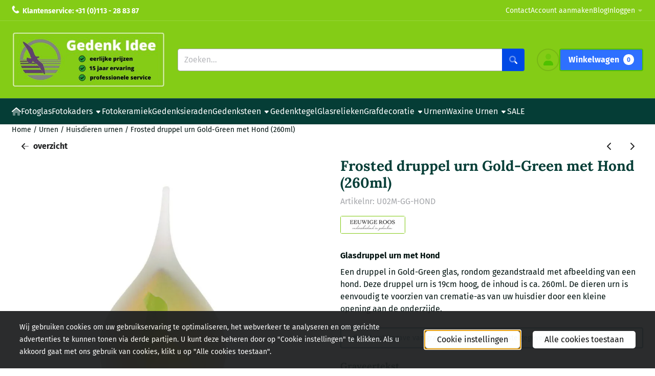

--- FILE ---
content_type: text/css
request_url: https://www.gedenkidee.nl/themes/4000/css/abstracts/_variables_new.css?v=131.29531854914320535860
body_size: 11792
content:
:root{--max-container-width:1400px;--webshop-background-color:#ffffff}:root{--color-main:#096459;--color-supporting:#94ab43;--color-accent:#ff8f2b;--color-grey:#a5a7ab;--color-success:#94ab43;--color-info:#60b3c8;--color-warning:#ed2b2b;--color-error:#ed2b2b;--main-50:#dafcf8;--main-100:#b4f8f0;--main-200:#6ef2e3;--main-300:#23ebd4;--main-400:#10ad9b;--main-500:#096459;--main-600:#075047;--main-700:#053d36;--main-800:#042a26;--main-900:#021311;--supporting-50:#f5f8ed;--supporting-100:#eaefd7;--supporting-200:#d7e1b2;--supporting-300:#c2d18a;--supporting-400:#adc161;--supporting-500:#94ab43;--supporting-600:#768835;--supporting-700:#596728;--supporting-800:#3c461b;--supporting-900:#1d210d;--accent-50:#fff4eb;--accent-100:#ffe9d6;--accent-200:#ffd1a8;--accent-300:#ffbb7f;--accent-400:#ffa557;--accent-500:#ff8f2b;--accent-600:#f07000;--accent-700:#b25300;--accent-800:#753700;--accent-900:#3d1d00;--grey-50:#f7f7f8;--grey-100:#ededee;--grey-200:#dadbdd;--grey-300:#cacbce;--grey-400:#b8b9bd;--grey-500:#a5a7ab;--grey-600:#83868b;--grey-700:#62656a;--grey-800:#404245;--grey-900:#202122;--success-50:#f5f8ed;--success-100:#eaefd7;--success-200:#d7e1b2;--success-300:#c2d18a;--success-400:#adc161;--success-500:#94ab43;--success-600:#768835;--success-700:#596728;--success-800:#3c461b;--success-900:#1d210d;--info-50:#f0f8fa;--info-100:#e1f1f5;--info-200:#bfe0e9;--info-300:#a0d2de;--info-400:#7ec2d2;--info-500:#60b3c8;--info-600:#3c98ae;--info-700:#2e7385;--info-800:#1e4c57;--info-900:#10282d;--warning-50:#fde7e7;--warning-100:#fbd5d5;--warning-200:#f8aaaa;--warning-300:#f48080;--warning-400:#f15656;--warning-500:#ed2b2b;--warning-600:#cf1212;--warning-700:#9b0d0d;--warning-800:#670909;--warning-900:#340404;--error-50:#fde7e7;--error-100:#fbd5d5;--error-200:#f8aaaa;--error-300:#f48080;--error-400:#f15656;--error-500:#ed2b2b;--error-600:#cf1212;--error-700:#9b0d0d;--error-800:#670909;--error-900:#340404;--sale-50:#fff4eb;--sale-100:#ffe9d6;--sale-200:#ffd1a8;--sale-300:#ffbb7f;--sale-400:#ffa557;--sale-500:#ff8f2b;--sale-600:#f07000;--sale-700:#b25300;--sale-800:#753700;--sale-900:#3d1d00}:root{--system-font-stack-sans:system-ui, -apple-system, "Segoe UI", Roboto, "Helvetica Neue", "Noto Sans", "Liberation Sans", Arial, sans-serif, "Apple Color Emoji", "Segoe UI Emoji", "Segoe UI Symbol", "Noto Color Emoji";--system-font-stack-serif:Iowan Old Style, Apple Garamond, Baskerville, Times New Roman, Droid Serif, Times, Source Serif Pro, serif, Apple Color Emoji, Segoe UI Emoji, Segoe UI Symbol;--system-font-stack-mono:Menlo, Consolas, Monaco, Liberation Mono, Lucida Console, monospace;--heading-font-family:"Lora";--heading-font-stack:var(--heading-font-family), var(--system-font-stack-sans);--display-font-family:"Lora";--display-font-stack:var(--display-font-family), var(--system-font-stack-sans);--body-font-family:"Fira Sans";--body-font-stack:var(--body-font-family), var(--system-font-stack-sans);--h1-font-size:1.75rem;--h2-font-size:1.5rem;--h3-font-size:1.25rem;--h4-font-size:1.125rem;--h5-font-size:1rem;--h6-font-size:0.875rem;--h1-font-size-mobile:1.375rem;--h2-font-size-mobile:1.25rem;--h3-font-size-mobile:1.125rem;--h4-font-size-mobile:1rem;--h5-font-size-mobile:0.9375rem;--h6-font-size-mobile:0.875rem;--display-1-font-size:4rem;--display-2-font-size:3.5rem;--display-3-font-size:3rem;--display-4-font-size:2.5rem;--display-5-font-size:2rem;--display-6-font-size:1.75rem;--display-1-font-size-mobile:2.25rem;--display-2-font-size-mobile:2rem;--display-3-font-size-mobile:1.75rem;--display-4-font-size-mobile:1.625rem;--display-5-font-size-mobile:1.5rem;--display-6-font-size-mobile:1.375rem;--text-size-xs:0.75rem;--text-size-sm:0.875rem;--text-size-md:1rem;--text-size-lg:1.125rem;--text-size-xl:1.25rem;--text-size:var(--text-size-md);--actual-text-xl-line-height:calc(var(--text-size-xl) * var(--text-line-height));--actual-text-lg-line-height:calc(var(--text-size-lg) * var(--text-line-height));--actual-text-md-line-height:calc(var(--text-size-md) * var(--text-line-height));--actual-text-sm-line-height:calc(var(--text-size-sm) * var(--text-line-height));--actual-text-xs-line-height:calc(var(--text-size-xs) * var(--text-line-height));--actual-text-h3-line-height:calc(var(--h3-font-size) * var(--heading-line-height));--actual-text-h4-line-height:calc(var(--h4-font-size) * var(--heading-line-height));--heading-color:#053d36;--display-color:#053d36;--body-text-color:#021311;--link-color:#021311;--link-color-hover:#ff8f2b;--price-text-color:#021311;--action-price-text-color:#ff8f2b}:root{--border-radius:var(--border-radius-sm);--border-radius-small:var(--border-radius-sm)}:root{--border-color:var(--grey-200);--border-width:2px;--border:var(--border-width) solid var(--border-color)}:root{--nav-bg-color:#053d36;--nav-items-bg-color:#6f98f0;--nav-text-color:#ffffff;--nav-text-color-hover:#ffffff;--header-bg-color:#84cc16;--header-text-color:#000000;--header-text-color-hover:#000000;--header-icons-color:#4fc100;--header-icons-color-hover:#6aff00;--header-icons-bg-color:rgba(0, 0, 0, 0);--header-icons-bg-color-hover:rgba(0, 0, 0, 0);--header-icons-border-color:rgba(0, 0, 0, 0.1);--header-icons-border-color-hover:rgba(0, 0, 0, 0.1);--topmenu-bg-color:#84cc16;--topmenu-text-color:#ffffff;--topmenu-text-color-hover:#b8ceff;--header-mobile-bg-color:#075047;--header-mobile-bg-color-hover:#075047;--header-mobile-text-color:#ffffff;--header-mobile-text-color-hover:#ffffff;--header-mobile-item-padding-x:var(--st-spacing-xs);--header-logo-padding-top:20px;--header-logo-padding-bottom:20px}:root{--topmenu-height:2.5rem}:root{--topmenu-items-padding-x:.5rem}.site-nav{--site-nav-item-padding-x:var(--st-spacing-md-em, 1em)}.site-header-nav-item .st-icon{--st-icon-size:1.4rem}@media screen and (max-width:1199.98px){.topmenu,.site-header,.site-nav{display:none!important}.wrapper.header_bottom .only-desktop{display:none!important}.d-none-mobile{display:none}.wrapper.header_bottom .bottom-menu-usps,.st-usp-bar{overflow-x:auto}.wrapper.header_bottom .bottom-menu-usps ul,.st-usp-bar ul{justify-content:space-between}.wrapper.header_bottom .bottom-menu-usps li,.st-usp-bar li{min-width:max-content}.header-mobile .header-mobile-icon .quantity{top:-.5rem}[id]{scroll-margin-top:calc(var(--header-mobile-height, 0px) + var(--scroll-margin-top))!important}.main-header-mobile{position:sticky;width:100%;top:var(--header-review-widget-mobile-height,0)}.header-review-mobile{position:sticky;width:100%;top:0}.header-mobile-search{--header-mobile-search-z-index:calc(var(--header-mobile-z-index) - 1);position:fixed;width:100%;top:calc(var(--header-mobile-height) + var(--header-review-widget-mobile-height, 0));box-shadow:var(--shadow-xs),var(--shadow-inner-xs)!important;z-index:var(--header-mobile-search-z-index)}}@media screen and (min-width:1200px){.main-header-mobile{display:none!important}.wrapper.header_bottom .only-mobile{display:none!important}.d-none-desktop{display:none!important}.wrapper.header_bottom .bottom-menu-usps ul,.st-usp-bar ul{justify-content:center}}:root{--desktop-logo-max-width:300px}:root{--btn-primary-text-color:#ffffff;--btn-primary-text-color-hover:#ffffff;--btn-primary-bg-color:#4fc100;--btn-primary-bg-color-hover:#6aff00;--btn-primary-border-color:#4fc100;--btn-primary-border-color-hover:#6aff00;--btn-secondary-text-color:#ffffff;--btn-secondary-text-color-hover:#ffffff;--btn-secondary-bg-color:#0049e5;--btn-secondary-bg-color-hover:#2e70ff;--btn-secondary-border-color:#0049e5;--btn-secondary-border-color-hover:#2e70ff;--btn-tertiary-text-color:#0049e5;--btn-tertiary-text-color-hover:#2e70ff;--btn-tertiary-bg-color:#eef9fd;--btn-tertiary-bg-color-hover:#eef9fd;--btn-tertiary-border-color:#eef9fd;--btn-tertiary-border-color-hover:#eef9fd;--btn-disabled-text-color:var(--grey-400);--btn-disabled-text-color-hover:var(--grey-400);--btn-disabled-bg-color:var(--grey-200);--btn-disabled-bg-color-hover:var(--grey-200);--btn-disabled-border-color:var(--grey-200);--btn-disabled-border-color-hover:var(--grey-200);--btn-font-family:var(--body-font-stack);--btn-font-size:var(--text-size-md);--btn-text-transform:none;--btn-font-weight:var(--font-weight-bold);--btn-padding:.5rem 1rem;--btn-padding-block:.5rem;--btn-padding-inline:1rem;--btn-border-radius:var(--border-radius-sm);--btn-border-width:2px;--btn-radio-shadow:#000;--btn-radio-selected-shadow:#000;--btn-pagination-border-width:2px;--btn-pagination-border-color:#0049e5;--btn-pagination-border-color-hover:#0049e5;--btn-pagination-border-color-active:#eef9fd;--btn-pagination-bg-color:#eef9fd;--btn-pagination-bg-color-hover:#eef9fd;--btn-pagination-bg-color-active:#0049e5;--btn-pagination-text-color:#0049e5;--btn-pagination-text-color-hover:#0049e5;--btn-pagination-text-color-active:#eef9fd;--btn-cart-text-color:#ffffff;--btn-cart-text-color-hover:#ffffff;--btn-cart-bg-color:#2e70ff;--btn-cart-bg-color-hover:#6aff00;--btn-cart-border-color:#4fc100;--btn-cart-border-color-hover:#6aff00}:root{--facebook-icon:url('data:image/svg+xml;utf8,<svg xmlns="http://www.w3.org/2000/svg" viewBox="0 0 512 512"><path d="M504 256C504 119 393 8 256 8S8 119 8 256c0 123.78 90.69 226.38 209.25 245V327.69h-63V256h63v-54.64c0-62.15 37-96.48 93.67-96.48 27.14 0 55.52 4.84 55.52 4.84v61h-31.28c-30.8 0-40.41 19.12-40.41 38.73V256h68.78l-11 71.69h-57.78V501C413.31 482.38 504 379.78 504 256z"/></svg>');
    --facebook-f-icon: url('data:image/svg+xml;utf8,<svg xmlns="http://www.w3.org/2000/svg" viewBox="0 0 320 512"><path d="M279.14 288l14.22-92.66h-88.91v-60.13c0-25.35 12.42-50.06 52.24-50.06h40.42V6.26S260.43 0 225.36 0c-73.22 0-121.08 44.38-121.08 124.72v70.62H22.89V288h81.39v224h100.17V288z"/></svg>');
    --facebook-square-icon: url('data:image/svg+xml;utf8,<svg xmlns="http://www.w3.org/2000/svg" viewBox="0 0 448 512"><path d="M400 32H48A48 48 0 0 0 0 80v352a48 48 0 0 0 48 48h137.25V327.69h-63V256h63v-54.64c0-62.15 37-96.48 93.67-96.48 27.14 0 55.52 4.84 55.52 4.84v61h-31.27c-30.81 0-40.42 19.12-40.42 38.73V256h68.78l-11 71.69h-57.78V480H400a48 48 0 0 0 48-48V80a48 48 0 0 0-48-48z"/></svg>');
    --instagram-icon: url('data:image/svg+xml;utf8,<svg xmlns="http://www.w3.org/2000/svg" viewBox="0 0 448 512"><path d="M224.1 141c-63.6 0-114.9 51.3-114.9 114.9s51.3 114.9 114.9 114.9S339 319.5 339 255.9 287.7 141 224.1 141zm0 189.6c-41.1 0-74.7-33.5-74.7-74.7s33.5-74.7 74.7-74.7 74.7 33.5 74.7 74.7-33.6 74.7-74.7 74.7zm146.4-194.3c0 14.9-12 26.8-26.8 26.8-14.9 0-26.8-12-26.8-26.8s12-26.8 26.8-26.8 26.8 12 26.8 26.8zm76.1 27.2c-1.7-35.9-9.9-67.7-36.2-93.9-26.2-26.2-58-34.4-93.9-36.2-37-2.1-147.9-2.1-184.9 0-35.8 1.7-67.6 9.9-93.9 36.1s-34.4 58-36.2 93.9c-2.1 37-2.1 147.9 0 184.9 1.7 35.9 9.9 67.7 36.2 93.9s58 34.4 93.9 36.2c37 2.1 147.9 2.1 184.9 0 35.9-1.7 67.7-9.9 93.9-36.2 26.2-26.2 34.4-58 36.2-93.9 2.1-37 2.1-147.8 0-184.8zM398.8 388c-7.8 19.6-22.9 34.7-42.6 42.6-29.5 11.7-99.5 9-132.1 9s-102.7 2.6-132.1-9c-19.6-7.8-34.7-22.9-42.6-42.6-11.7-29.5-9-99.5-9-132.1s-2.6-102.7 9-132.1c7.8-19.6 22.9-34.7 42.6-42.6 29.5-11.7 99.5-9 132.1-9s102.7-2.6 132.1 9c19.6 7.8 34.7 22.9 42.6 42.6 11.7 29.5 9 99.5 9 132.1s2.7 102.7-9 132.1z"/></svg>');
    --youtube-icon: url('data:image/svg+xml;utf8,<svg xmlns="http://www.w3.org/2000/svg" viewBox="0 0 576 512"><path d="M549.655 124.083c-6.281-23.65-24.787-42.276-48.284-48.597C458.781 64 288 64 288 64S117.22 64 74.629 75.486c-23.497 6.322-42.003 24.947-48.284 48.597-11.412 42.867-11.412 132.305-11.412 132.305s0 89.438 11.412 132.305c6.281 23.65 24.787 41.5 48.284 47.821C117.22 448 288 448 288 448s170.78 0 213.371-11.486c23.497-6.321 42.003-24.171 48.284-47.821 11.412-42.867 11.412-132.305 11.412-132.305s0-89.438-11.412-132.305zm-317.51 213.508V175.185l142.739 81.205-142.739 81.201z"/></svg>');
    --linkedin-icon: url('data:image/svg+xml;utf8,<svg xmlns="http://www.w3.org/2000/svg" viewBox="0 0 448 512"><path d="M416 32H31.9C14.3 32 0 46.5 0 64.3v383.4C0 465.5 14.3 480 31.9 480H416c17.6 0 32-14.5 32-32.3V64.3c0-17.8-14.4-32.3-32-32.3zM135.4 416H69V202.2h66.5V416zm-33.2-243c-21.3 0-38.5-17.3-38.5-38.5S80.9 96 102.2 96c21.2 0 38.5 17.3 38.5 38.5 0 21.3-17.2 38.5-38.5 38.5zm282.1 243h-66.4V312c0-24.8-.5-56.7-34.5-56.7-34.6 0-39.9 27-39.9 54.9V416h-66.4V202.2h63.7v29.2h.9c8.9-16.8 30.6-34.5 62.9-34.5 67.2 0 79.7 44.3 79.7 101.9V416z"/></svg>');
    --linkedin-in-icon: url('data:image/svg+xml;utf8,<svg xmlns="http://www.w3.org/2000/svg" viewBox="0 0 448 512"><path d="M100.28 448H7.4V148.9h92.88zM53.79 108.1C24.09 108.1 0 83.5 0 53.8a53.79 53.79 0 0 1 107.58 0c0 29.7-24.1 54.3-53.79 54.3zM447.9 448h-92.68V302.4c0-34.7-.7-79.2-48.29-79.2-48.29 0-55.69 37.7-55.69 76.7V448h-92.78V148.9h89.08v40.8h1.3c12.4-23.5 42.69-48.3 87.88-48.3 94 0 111.28 61.9 111.28 142.3V448z"/></svg>');
    --twitter-icon: url('data:image/svg+xml;utf8,<svg xmlns="http://www.w3.org/2000/svg" viewBox="0 0 512 512"><path d="M459.37 151.716c.325 4.548.325 9.097.325 13.645 0 138.72-105.583 298.558-298.558 298.558-59.452 0-114.68-17.219-161.137-47.106 8.447.974 16.568 1.299 25.34 1.299 49.055 0 94.213-16.568 130.274-44.832-46.132-.975-84.792-31.188-98.112-72.772 6.498.974 12.995 1.624 19.818 1.624 9.421 0 18.843-1.3 27.614-3.573-48.081-9.747-84.143-51.98-84.143-102.985v-1.299c13.969 7.797 30.214 12.67 47.431 13.319-28.264-18.843-46.781-51.005-46.781-87.391 0-19.492 5.197-37.36 14.294-52.954 51.655 63.675 129.3 105.258 216.365 109.807-1.624-7.797-2.599-15.918-2.599-24.04 0-57.828 46.782-104.934 104.934-104.934 30.213 0 57.502 12.67 76.67 33.137 23.715-4.548 46.456-13.32 66.599-25.34-7.798 24.366-24.366 44.833-46.132 57.827 21.117-2.273 41.584-8.122 60.426-16.243-14.292 20.791-32.161 39.308-52.628 54.253z"/></svg>');
    --twitter-square-icon: url('data:image/svg+xml;utf8,<svg xmlns="http://www.w3.org/2000/svg" viewBox="0 0 448 512"><path d="M400 32H48C21.5 32 0 53.5 0 80v352c0 26.5 21.5 48 48 48h352c26.5 0 48-21.5 48-48V80c0-26.5-21.5-48-48-48zm-48.9 158.8c.2 2.8.2 5.7.2 8.5 0 86.7-66 186.6-186.6 186.6-37.2 0-71.7-10.8-100.7-29.4 5.3.6 10.4.8 15.8.8 30.7 0 58.9-10.4 81.4-28-28.8-.6-53-19.5-61.3-45.5 10.1 1.5 19.2 1.5 29.6-1.2-30-6.1-52.5-32.5-52.5-64.4v-.8c8.7 4.9 18.9 7.9 29.6 8.3a65.447 65.447 0 0 1-29.2-54.6c0-12.2 3.2-23.4 8.9-33.1 32.3 39.8 80.8 65.8 135.2 68.6-9.3-44.5 24-80.6 64-80.6 18.9 0 35.9 7.9 47.9 20.7 14.8-2.8 29-8.3 41.6-15.8-4.9 15.2-15.2 28-28.8 36.1 13.2-1.4 26-5.1 37.8-10.2-8.9 13.1-20.1 24.7-32.9 34z"/></svg>');
    --whatsapp-icon: url('data:image/svg+xml;utf8,<svg xmlns="http://www.w3.org/2000/svg" viewBox="0 0 448 512"><path d="M380.9 97.1C339 55.1 283.2 32 223.9 32c-122.4 0-222 99.6-222 222 0 39.1 10.2 77.3 29.6 111L0 480l117.7-30.9c32.4 17.7 68.9 27 106.1 27h.1c122.3 0 224.1-99.6 224.1-222 0-59.3-25.2-115-67.1-157zm-157 341.6c-33.2 0-65.7-8.9-94-25.7l-6.7-4-69.8 18.3L72 359.2l-4.4-7c-18.5-29.4-28.2-63.3-28.2-98.2 0-101.7 82.8-184.5 184.6-184.5 49.3 0 95.6 19.2 130.4 54.1 34.8 34.9 56.2 81.2 56.1 130.5 0 101.8-84.9 184.6-186.6 184.6zm101.2-138.2c-5.5-2.8-32.8-16.2-37.9-18-5.1-1.9-8.8-2.8-12.5 2.8-3.7 5.6-14.3 18-17.6 21.8-3.2 3.7-6.5 4.2-12 1.4-32.6-16.3-54-29.1-75.5-66-5.7-9.8 5.7-9.1 16.3-30.3 1.8-3.7.9-6.9-.5-9.7-1.4-2.8-12.5-30.1-17.1-41.2-4.5-10.8-9.1-9.3-12.5-9.5-3.2-.2-6.9-.2-10.6-.2-3.7 0-9.7 1.4-14.8 6.9-5.1 5.6-19.4 19-19.4 46.3 0 27.3 19.9 53.7 22.6 57.4 2.8 3.7 39.1 59.7 94.8 83.8 35.2 15.2 49 16.5 66.6 13.9 10.7-1.6 32.8-13.4 37.4-26.4 4.6-13 4.6-24.1 3.2-26.4-1.3-2.5-5-3.9-10.5-6.6z"/></svg>');
    --dribbble-icon: url('data:image/svg+xml;utf8,<svg xmlns="http://www.w3.org/2000/svg" viewBox="0 0 512 512"><path d="M256 8C119.252 8 8 119.252 8 256s111.252 248 248 248 248-111.252 248-248S392.748 8 256 8zm163.97 114.366c29.503 36.046 47.369 81.957 47.835 131.955-6.984-1.477-77.018-15.682-147.502-6.818-5.752-14.041-11.181-26.393-18.617-41.614 78.321-31.977 113.818-77.482 118.284-83.523zM396.421 97.87c-3.81 5.427-35.697 48.286-111.021 76.519-34.712-63.776-73.185-116.168-79.04-124.008 67.176-16.193 137.966 1.27 190.061 47.489zm-230.48-33.25c5.585 7.659 43.438 60.116 78.537 122.509-99.087 26.313-186.36 25.934-195.834 25.809C62.38 147.205 106.678 92.573 165.941 64.62zM44.17 256.323c0-2.166.043-4.322.108-6.473 9.268.19 111.92 1.513 217.706-30.146 6.064 11.868 11.857 23.915 17.174 35.949-76.599 21.575-146.194 83.527-180.531 142.306C64.794 360.405 44.17 310.73 44.17 256.323zm81.807 167.113c22.127-45.233 82.178-103.622 167.579-132.756 29.74 77.283 42.039 142.053 45.189 160.638-68.112 29.013-150.015 21.053-212.768-27.882zm248.38 8.489c-2.171-12.886-13.446-74.897-41.152-151.033 66.38-10.626 124.7 6.768 131.947 9.055-9.442 58.941-43.273 109.844-90.795 141.978z"/></svg>');
    --pinterest-icon: url('data:image/svg+xml;utf8,<svg xmlns="http://www.w3.org/2000/svg" viewBox="0 0 496 512"><path d="M496 256c0 137-111 248-248 248-25.6 0-50.2-3.9-73.4-11.1 10.1-16.5 25.2-43.5 30.8-65 3-11.6 15.4-59 15.4-59 8.1 15.4 31.7 28.5 56.8 28.5 74.8 0 128.7-68.8 128.7-154.3 0-81.9-66.9-143.2-152.9-143.2-107 0-163.9 71.8-163.9 150.1 0 36.4 19.4 81.7 50.3 96.1 4.7 2.2 7.2 1.2 8.3-3.3.8-3.4 5-20.3 6.9-28.1.6-2.5.3-4.7-1.7-7.1-10.1-12.5-18.3-35.3-18.3-56.6 0-54.7 41.4-107.6 112-107.6 60.9 0 103.6 41.5 103.6 100.9 0 67.1-33.9 113.6-78 113.6-24.3 0-42.6-20.1-36.7-44.8 7-29.5 20.5-61.3 20.5-82.6 0-19-10.2-34.9-31.4-34.9-24.9 0-44.9 25.7-44.9 60.2 0 22 7.4 36.8 7.4 36.8s-24.5 103.8-29 123.2c-5 21.4-3 51.6-.9 71.2C65.4 450.9 0 361.1 0 256 0 119 111 8 248 8s248 111 248 248z"/></svg>');
    --pinterest-square-icon: url('data:image/svg+xml;utf8,<svg xmlns="http://www.w3.org/2000/svg" viewBox="0 0 448 512"><path d="M448 80v352c0 26.5-21.5 48-48 48H154.4c9.8-16.4 22.4-40 27.4-59.3 3-11.5 15.3-58.4 15.3-58.4 8 15.3 31.4 28.2 56.3 28.2 74.1 0 127.4-68.1 127.4-152.7 0-81.1-66.2-141.8-151.4-141.8-106 0-162.2 71.1-162.2 148.6 0 36 19.2 80.8 49.8 95.1 4.7 2.2 7.1 1.2 8.2-3.3.8-3.4 5-20.1 6.8-27.8.6-2.5.3-4.6-1.7-7-10.1-12.3-18.3-34.9-18.3-56 0-54.2 41-106.6 110.9-106.6 60.3 0 102.6 41.1 102.6 99.9 0 66.4-33.5 112.4-77.2 112.4-24.1 0-42.1-19.9-36.4-44.4 6.9-29.2 20.3-60.7 20.3-81.8 0-53-75.5-45.7-75.5 25 0 21.7 7.3 36.5 7.3 36.5-31.4 132.8-36.1 134.5-29.6 192.6l2.2.8H48c-26.5 0-48-21.5-48-48V80c0-26.5 21.5-48 48-48h352c26.5 0 48 21.5 48 48z"/></svg>');
    --pinterest-p-icon: url('data:image/svg+xml;utf8,<svg xmlns="http://www.w3.org/2000/svg" viewBox="0 0 384 512"><path d="M204 6.5C101.4 6.5 0 74.9 0 185.6 0 256 39.6 296 63.6 296c9.9 0 15.6-27.6 15.6-35.4 0-9.3-23.7-29.1-23.7-67.8 0-80.4 61.2-137.4 140.4-137.4 68.1 0 118.5 38.7 118.5 109.8 0 53.1-21.3 152.7-90.3 152.7-24.9 0-46.2-18-46.2-43.8 0-37.8 26.4-74.4 26.4-113.4 0-66.2-93.9-54.2-93.9 25.8 0 16.8 2.1 35.4 9.6 50.7-13.8 59.4-42 147.9-42 209.1 0 18.9 2.7 37.5 4.5 56.4 3.4 3.8 1.7 3.4 6.9 1.5 50.4-69 48.6-82.5 71.4-172.8 12.3 23.4 44.1 36 69.3 36 106.2 0 153.9-103.5 153.9-196.8C384 71.3 298.2 6.5 204 6.5z"/></svg>');
    --vimeo-icon: url('data:image/svg+xml;utf8,<svg xmlns="http://www.w3.org/2000/svg" viewBox="0 0 448 512"><path d="M403.2 32H44.8C20.1 32 0 52.1 0 76.8v358.4C0 459.9 20.1 480 44.8 480h358.4c24.7 0 44.8-20.1 44.8-44.8V76.8c0-24.7-20.1-44.8-44.8-44.8zM377 180.8c-1.4 31.5-23.4 74.7-66 129.4-44 57.2-81.3 85.8-111.7 85.8-18.9 0-34.8-17.4-47.9-52.3-25.5-93.3-36.4-148-57.4-148-2.4 0-10.9 5.1-25.4 15.2l-15.2-19.6c37.3-32.8 72.9-69.2 95.2-71.2 25.2-2.4 40.7 14.8 46.5 51.7 20.7 131.2 29.9 151 67.6 91.6 13.5-21.4 20.8-37.7 21.8-48.9 3.5-33.2-25.9-30.9-45.8-22.4 15.9-52.1 46.3-77.4 91.2-76 33.3.9 49 22.5 47.1 64.7z"/></svg>');
    --vimeo-v-icon: url('data:image/svg+xml;utf8,<svg xmlns="http://www.w3.org/2000/svg" viewBox="0 0 448 512"><path d="M447.8 153.6c-2 43.6-32.4 103.3-91.4 179.1-60.9 79.2-112.4 118.8-154.6 118.8-26.1 0-48.2-24.1-66.3-72.3C100.3 250 85.3 174.3 56.2 174.3c-3.4 0-15.1 7.1-35.2 21.1L0 168.2c51.6-45.3 100.9-95.7 131.8-98.5 34.9-3.4 56.3 20.5 64.4 71.5 28.7 181.5 41.4 208.9 93.6 126.7 18.7-29.6 28.8-52.1 30.2-67.6 4.8-45.9-35.8-42.8-63.3-31 22-72.1 64.1-107.1 126.2-105.1 45.8 1.2 67.5 31.1 64.9 89.4z"/></svg>');


        --usp-circle-check-icon-regular: url('data:image/svg+xml;utf8,<svg xmlns="http://www.w3.org/2000/svg" viewBox="0 0 512 512"><path d="M256 48a208 208 0 1 1 0 416 208 208 0 1 1 0-416zm0 464A256 256 0 1 0 256 0a256 256 0 1 0 0 512zM369 209c9.4-9.4 9.4-24.6 0-33.9s-24.6-9.4-33.9 0l-111 111-47-47c-9.4-9.4-24.6-9.4-33.9 0s-9.4 24.6 0 33.9l64 64c9.4 9.4 24.6 9.4 33.9 0L369 209z"/></svg>');
    --usp-circle-check-icon-solid: url('data:image/svg+xml;utf8,<svg xmlns="http://www.w3.org/2000/svg" viewBox="0 0 512 512"><path d="M256 512A256 256 0 1 0 256 0a256 256 0 1 0 0 512zM369 209L241 337c-9.4 9.4-24.6 9.4-33.9 0l-64-64c-9.4-9.4-9.4-24.6 0-33.9s24.6-9.4 33.9 0l47 47L335 175c9.4-9.4 24.6-9.4 33.9 0s9.4 24.6 0 33.9z"/></svg>');



        --close-icon: url('data:image/svg+xml;utf8,<svg xmlns="http://www.w3.org/2000/svg" viewBox="0 0 320 512" fill="%23a5a7ab" stroke="%23a5a7ab"><path class="fa-secondary" d="M310.6 361.4c12.5 12.5 12.5 32.75 0 45.25C304.4 412.9 296.2 416 288 416s-16.38-3.125-22.62-9.375L160 301.3L54.63 406.6C48.38 412.9 40.19 416 32 416S15.63 412.9 9.375 406.6c-12.5-12.5-12.5-32.75 0-45.25l105.4-105.4L9.375 150.6c-12.5-12.5-12.5-32.75 0-45.25s32.75-12.5 45.25 0L160 210.8l105.4-105.4c12.5-12.5 32.75-12.5 45.25 0s12.5 32.75 0 45.25l-105.4 105.4L310.6 361.4z"/></svg>');
        --close-icon-hover: url('data:image/svg+xml;utf8,<svg xmlns="http://www.w3.org/2000/svg" viewBox="0 0 320 512" fill="%23ed2b2b" stroke="%23ed2b2b"><path class="fa-secondary" d="M310.6 361.4c12.5 12.5 12.5 32.75 0 45.25C304.4 412.9 296.2 416 288 416s-16.38-3.125-22.62-9.375L160 301.3L54.63 406.6C48.38 412.9 40.19 416 32 416S15.63 412.9 9.375 406.6c-12.5-12.5-12.5-32.75 0-45.25l105.4-105.4L9.375 150.6c-12.5-12.5-12.5-32.75 0-45.25s32.75-12.5 45.25 0L160 210.8l105.4-105.4c12.5-12.5 32.75-12.5 45.25 0s12.5 32.75 0 45.25l-105.4 105.4L310.6 361.4z"/></svg>');

        --color-swatches-check-icon: url('data:image/svg+xml;utf8,<svg xmlns="http://www.w3.org/2000/svg" viewBox="0 0 448 512" fill="%23fff" stroke="%23202122" stroke-width="3"><path class="fa-secondary" d="M438.6 105.4C451.1 117.9 451.1 138.1 438.6 150.6L182.6 406.6C170.1 419.1 149.9 419.1 137.4 406.6L9.372 278.6C-3.124 266.1-3.124 245.9 9.372 233.4C21.87 220.9 42.13 220.9 54.63 233.4L159.1 338.7L393.4 105.4C405.9 92.88 426.1 92.88 438.6 105.4H438.6z"/></svg>');

        --usp-check-icon: url('data:image/svg+xml;utf8,<svg xmlns="http://www.w3.org/2000/svg" viewBox="0 0 448 512"><path class="fa-secondary" d="M438.6 105.4C451.1 117.9 451.1 138.1 438.6 150.6L182.6 406.6C170.1 419.1 149.9 419.1 137.4 406.6L9.372 278.6C-3.124 266.1-3.124 245.9 9.372 233.4C21.87 220.9 42.13 220.9 54.63 233.4L159.1 338.7L393.4 105.4C405.9 92.88 426.1 92.88 438.6 105.4H438.6z"/></svg>');
        --usp-circle-check-icon: url('data:image/svg+xml;utf8,<svg xmlns="http://www.w3.org/2000/svg" viewBox="0 0 512 512"><path class="fa-secondary" d="M369 175c9.4 9.4 9.4 24.6 0 33.9L241 337c-9.4 9.4-24.6 9.4-33.9 0l-64-64c-9.4-9.4-9.4-24.6 0-33.9s24.6-9.4 33.9 0l47 47L335 175c9.4-9.4 24.6-9.4 33.9 0z"/><path class="fa-primary" d="M256 512A256 256 0 1 0 256 0a256 256 0 1 0 0 512zM369 209L241 337c-9.4 9.4-24.6 9.4-33.9 0l-64-64c-9.4-9.4-9.4-24.6 0-33.9s24.6-9.4 33.9 0l47 47L335 175c9.4-9.4 24.6-9.4 33.9 0s9.4 24.6 0 33.9z"/></svg>');

        --envelope-icon: url('data:image/svg+xml;utf8,<svg xmlns="http://www.w3.org/2000/svg" viewBox="0 0 512 512"><path class="fa-primary" d="M48 64C21.5 64 0 85.5 0 112c0 15.1 7.1 29.3 19.2 38.4L236.8 313.6c11.4 8.5 27 8.5 38.4 0L492.8 150.4c12.1-9.1 19.2-23.3 19.2-38.4c0-26.5-21.5-48-48-48H48z"/><path class="fa-secondary" d="M0 112V384c0 35.3 28.7 64 64 64H448c35.3 0 64-28.7 64-64V112c0 15.1-7.1 29.3-19.2 38.4L275.2 313.6c-11.4 8.5-27 8.5-38.4 0L19.2 150.4C7.1 141.3 0 127.1 0 112z"/></svg>');
        --star-full-icon: url('data:image/svg+xml;utf8,<svg xmlns="http://www.w3.org/2000/svg" viewBox="0 0 576 512"><path class="fa-primary" d="M381.2 150.3L524.9 171.5C536.8 173.2 546.8 181.6 550.6 193.1C554.4 204.7 551.3 217.3 542.7 225.9L438.5 328.1L463.1 474.7C465.1 486.7 460.2 498.9 450.2 506C440.3 513.1 427.2 514 416.5 508.3L288.1 439.8L159.8 508.3C149 514 135.9 513.1 126 506C116.1 498.9 111.1 486.7 113.2 474.7L137.8 328.1L33.58 225.9C24.97 217.3 21.91 204.7 25.69 193.1C29.46 181.6 39.43 173.2 51.42 171.5L195 150.3L259.4 17.97C264.7 6.954 275.9-.0391 288.1-.0391C300.4-.0391 311.6 6.954 316.9 17.97L381.2 150.3z"/></svg>');
        --star-empty-stroke-icon: url('data:image/svg+xml;utf8,<svg xmlns="http://www.w3.org/2000/svg" viewBox="0 0 576 512"><path d="M287.9 0C297.1 0 305.5 5.25 309.5 13.52L378.1 154.8L531.4 177.5C540.4 178.8 547.8 185.1 550.7 193.7C553.5 202.4 551.2 211.9 544.8 218.2L433.6 328.4L459.9 483.9C461.4 492.9 457.7 502.1 450.2 507.4C442.8 512.7 432.1 513.4 424.9 509.1L287.9 435.9L150.1 509.1C142.9 513.4 133.1 512.7 125.6 507.4C118.2 502.1 114.5 492.9 115.1 483.9L142.2 328.4L31.11 218.2C24.65 211.9 22.36 202.4 25.2 193.7C28.03 185.1 35.5 178.8 44.49 177.5L197.7 154.8L266.3 13.52C270.4 5.249 278.7 0 287.9 0L287.9 0zM287.9 78.95L235.4 187.2C231.9 194.3 225.1 199.3 217.3 200.5L98.98 217.9L184.9 303C190.4 308.5 192.9 316.4 191.6 324.1L171.4 443.7L276.6 387.5C283.7 383.7 292.2 383.7 299.2 387.5L404.4 443.7L384.2 324.1C382.9 316.4 385.5 308.5 391 303L476.9 217.9L358.6 200.5C350.7 199.3 343.9 194.3 340.5 187.2L287.9 78.95z"/></svg>');
        --star-half-stroke-icon: url('data:image/svg+xml;utf8,<svg xmlns="http://www.w3.org/2000/svg" viewBox="0 0 576 512"><path class="fa-primary" d="M289.7-.0003H288V439.8L159.8 508.3C149 514 135.9 513.1 126 506C116.1 498.9 111.1 486.7 113.2 474.7L137.8 328.1L33.58 225.9C24.97 217.3 21.91 204.7 25.69 193.1C29.46 181.6 39.43 173.2 51.42 171.5L195 150.3L259.4 17.97C264.7 6.954 275.9-.0391 288.1-.0391C288.7-.0391 289.2-.0259 289.7 0V-.0003zM429.9 512H433.2C432.1 512.1 431 512.1 429.9 512z"/><path class="fa-secondary" d="M399.7 435.9L378.4 309.6L469.2 219.8L343.8 201.4L288.1 86.85L287.1 87.14V0H286.6C287.1-.0259 287.6-.0391 288.1-.0391C300.4-.0391 311.6 6.954 316.9 17.97L381.2 150.3L524.9 171.5C536.8 173.2 546.8 181.6 550.6 193.1C554.4 204.7 551.3 217.3 542.7 225.9L438.5 328.1L463.1 474.7C465.1 486.7 460.1 498.9 450.2 506C440.3 513.1 427.2 514 416.5 508.3L288.1 439.8L287.1 439.8V376.4L288.1 376.3L399.7 435.9zM146.3 512C145.3 512.1 144.2 512.1 143.1 512H146.3z"/></svg>');

        --arrow-left-icon: url('data:image/svg+xml;utf8,<svg xmlns="http://www.w3.org/2000/svg" viewBox="0 0 448 512"><path class="fa-primary" d="M192 448c-8.188 0-16.38-3.125-22.62-9.375l-160-160c-12.5-12.5-12.5-32.75 0-45.25l160-160c12.5-12.5 32.75-12.5 45.25 0s12.5 32.75 0 45.25L77.25 256l137.4 137.4c12.5 12.5 12.5 32.75 0 45.25C208.4 444.9 200.2 448 192 448z"/><path class="fa-secondary" d="M447.1 256C447.1 273.7 433.7 288 416 288H109.3l-32-32l32-32H416C433.7 224 447.1 238.3 447.1 256z"/></svg>');
        --arrow-right-icon: url('data:image/svg+xml;utf8,<svg xmlns="http://www.w3.org/2000/svg" viewBox="0 0 448 512"><path class="fa-primary" d="M256 448c-8.188 0-16.38-3.125-22.62-9.375c-12.5-12.5-12.5-32.75 0-45.25L370.8 256l-137.4-137.4c-12.5-12.5-12.5-32.75 0-45.25s32.75-12.5 45.25 0l160 160c12.5 12.5 12.5 32.75 0 45.25l-160 160C272.4 444.9 264.2 448 256 448z"/><path class="fa-secondary" d="M338.8 288H32C14.33 288 .0016 273.7 .0016 256S14.33 224 32 224h306.8l32 32L338.8 288z"/></svg>');

        --chevron-left-icon: url('data:image/svg+xml;utf8,<svg xmlns="http://www.w3.org/2000/svg" viewBox="0 0 320 512"><path class="fa-primary" d="M224 480c-8.188 0-16.38-3.125-22.62-9.375l-192-192c-12.5-12.5-12.5-32.75 0-45.25l192-192c12.5-12.5 32.75-12.5 45.25 0s12.5 32.75 0 45.25L77.25 256l169.4 169.4c12.5 12.5 12.5 32.75 0 45.25C240.4 476.9 232.2 480 224 480z"/></svg>');
        --chevron-right-icon: url('data:image/svg+xml;utf8,<svg xmlns="http://www.w3.org/2000/svg" viewBox="0 0 320 512"><path class="fa-primary" d="M96 480c-8.188 0-16.38-3.125-22.62-9.375c-12.5-12.5-12.5-32.75 0-45.25L242.8 256L73.38 86.63c-12.5-12.5-12.5-32.75 0-45.25s32.75-12.5 45.25 0l192 192c12.5 12.5 12.5 32.75 0 45.25l-192 192C112.4 476.9 104.2 480 96 480z"/></svg>');
        --chevron-down-icon: url('data:image/svg+xml;utf8,<svg xmlns="http://www.w3.org/2000/svg" viewBox="0 0 448 512"><path class="fa-primary" d="M224 416c-8.188 0-16.38-3.125-22.62-9.375l-192-192c-12.5-12.5-12.5-32.75 0-45.25s32.75-12.5 45.25 0L224 338.8l169.4-169.4c12.5-12.5 32.75-12.5 45.25 0s12.5 32.75 0 45.25l-192 192C240.4 412.9 232.2 416 224 416z"/></svg>');
        --chevron-up-icon: url('data:image/svg+xml;utf8,<svg xmlns="http://www.w3.org/2000/svg" viewBox="0 0 448 512"><path class="fa-primary" d="M416 352c-8.188 0-16.38-3.125-22.62-9.375L224 173.3l-169.4 169.4c-12.5 12.5-32.75 12.5-45.25 0s-12.5-32.75 0-45.25l192-192c12.5-12.5 32.75-12.5 45.25 0l192 192c12.5 12.5 12.5 32.75 0 45.25C432.4 348.9 424.2 352 416 352z"/></svg>');

        --caret-left-icon: url('data:image/svg+xml;utf8,<svg xmlns="http://www.w3.org/2000/svg" viewBox="0 0 256 512"><path class="fa-secondary" d="M137.4 406.6l-128-127.1C3.125 272.4 0 264.2 0 255.1s3.125-16.38 9.375-22.63l128-127.1c9.156-9.156 22.91-11.9 34.88-6.943S192 115.1 192 128v255.1c0 12.94-7.781 24.62-19.75 29.58S146.5 415.8 137.4 406.6z"/></svg>');
        --caret-right-icon: url('data:image/svg+xml;utf8,<svg xmlns="http://www.w3.org/2000/svg" viewBox="0 0 256 512"><path class="fa-secondary" d="M118.6 105.4l128 127.1C252.9 239.6 256 247.8 256 255.1s-3.125 16.38-9.375 22.63l-128 127.1c-9.156 9.156-22.91 11.9-34.88 6.943S64 396.9 64 383.1V128c0-12.94 7.781-24.62 19.75-29.58S109.5 96.23 118.6 105.4z"/></svg>');
        --caret-down-icon: url('data:image/svg+xml;utf8,<svg xmlns="http://www.w3.org/2000/svg" viewBox="0 0 320 512"><path class="fa-secondary" d="M310.6 246.6l-127.1 128C176.4 380.9 168.2 384 160 384s-16.38-3.125-22.63-9.375l-127.1-128C.2244 237.5-2.516 223.7 2.438 211.8S19.07 192 32 192h255.1c12.94 0 24.62 7.781 29.58 19.75S319.8 237.5 310.6 246.6z"/></svg>');
        --caret-up-icon: url('data:image/svg+xml;utf8,<svg xmlns="http://www.w3.org/2000/svg" viewBox="0 0 320 512"><path class="fa-secondary" d="M9.39 265.4l127.1-128C143.6 131.1 151.8 128 160 128s16.38 3.125 22.63 9.375l127.1 128c9.156 9.156 11.9 22.91 6.943 34.88S300.9 320 287.1 320H32.01c-12.94 0-24.62-7.781-29.58-19.75S.2333 274.5 9.39 265.4z"/></svg>');

        --home-icon: url('data:image/svg+xml;utf8,<svg xmlns="http://www.w3.org/2000/svg" viewBox="0 0 576 512"><path class="fa-primary" d="M266.9 7.9C279-2.6 297-2.6 309.1 7.9l256 224c13.3 11.6 14.6 31.9 3 45.2s-31.9 14.6-45.2 3L288 74.5 53.1 280.1c-13.3 11.6-33.5 10.3-45.2-3s-10.3-33.5 3-45.2l256-224z"/><path class="fa-secondary" d="M64 270.5L64.1 472c0 22.1 17.9 40 40 40H184c22.1 0 40-17.9 40-40V383.7c0-17.7 14.3-32 32-32h64c17.7 0 32 14.3 32 32V472c0 22.1 17.9 40 40 40h80.5c22.1 0 40-18 40-40.1l-.4-201.3L288 74.5 64 270.5z"/></svg>');

        --thumbs-up-icon: url('data:image/svg+xml;utf8,<svg xmlns="http://www.w3.org/2000/svg" viewBox="0 0 512 512"><path class="fa-primary" d="M0 224c0-17.7 14.3-32 32-32H96c17.7 0 32 14.3 32 32V448c0 17.7-14.3 32-32 32H32c-17.7 0-32-14.3-32-32V224z"/><path class="fa-secondary" d="M351.1 89.4c5.2-26-11.7-51.3-37.7-56.5s-51.3 11.7-56.5 37.7L254.6 82c-6.6 33.2-24.8 63-51.2 84.2l-7.4 5.9c-22.8 18.2-36 45.8-36 75V272v48 38.3c0 32.1 16 62.1 42.7 79.9l38.5 25.7c15.8 10.5 34.3 16.1 53.3 16.1H392c26.5 0 48-21.5 48-48c0-3.6-.4-7-1.1-10.4c19.2-6.3 33.1-24.3 33.1-45.6c0-9.1-2.5-17.6-6.9-24.9c22.2-4.2 38.9-23.7 38.9-47.1c0-15.1-7-28.6-17.9-37.4c15.4-8 25.9-24.1 25.9-42.6c0-26.5-21.5-48-48-48H320c13.7-23.1 23.5-48.5 28.8-75.2l2.3-11.4z"/></svg>');

        --user-icon: url('data:image/svg+xml;utf8,<svg xmlns="http://www.w3.org/2000/svg" viewBox="0 0 448 512"><path class="fa-primary" d="M274.7 304H173.3C77.61 304 0 381.6 0 477.3c0 19.14 15.52 34.67 34.66 34.67h378.7C432.5 512 448 496.5 448 477.3C448 381.6 370.4 304 274.7 304z"/><path class="fa-secondary" d="M352 128c0 70.69-57.3 128-128 128C153.3 256 96 198.7 96 128s57.31-128 128-128C294.7 0 352 57.31 352 128z"/></svg>');

        --phone-icon: url('data:image/svg+xml;utf8,<svg xmlns="http://www.w3.org/2000/svg" viewBox="0 0 512 512"><path class="fa-primary" d="M507.1 404.7l4.086-17.7c3.405-14.69-4.207-29.69-18.12-35.79L384.6 304.7c-12.78-5.436-27.69-1.774-36.47 8.975l-16.98 20.62L507.1 404.7zM0 54.5c-.0014 252.2 205.2 457.5 457.5 457.5c14.65 0 27.21-9.969 30.46-24.22l9.378-40.66l-193.3-79.63C234.8 333.5 178.5 277.2 144.5 207.1L64.88 14.67L24.22 24.05C9.967 27.32-.0014 39.83 0 54.5zM198.3 163.9c10.78-8.687 14.51-23.67 8.98-36.45L160.8 18.92C154.8 5.017 139.6-2.568 124.1 .8048L107.3 4.884L177.6 180.8L198.3 163.9z"/><path class="fa-secondary" d="M497.3 447.1l9.786-42.41l-175.1-70.4l-27.1 33.18L497.3 447.1zM144.5 207.1L177.6 180.8L107.3 4.884L64.88 14.67L144.5 207.1z"/></svg>');

        --plus-icon: url('data:image/svg+xml;utf8,<svg xmlns="http://www.w3.org/2000/svg" viewBox="0 0 448 512"><path class="fa-secondary" d="M432 256c0 17.69-14.33 32.01-32 32.01H256v144c0 17.69-14.33 31.99-32 31.99s-32-14.3-32-31.99v-144H48c-17.67 0-32-14.32-32-32.01s14.33-31.99 32-31.99H192v-144c0-17.69 14.33-32.01 32-32.01s32 14.32 32 32.01v144h144C417.7 224 432 238.3 432 256z"/></svg>');
        --minus-icon: url('data:image/svg+xml;utf8,<svg xmlns="http://www.w3.org/2000/svg" viewBox="0 0 448 512"><path class="fa-secondary" d="M400 288h-352c-17.69 0-32-14.32-32-32.01s14.31-31.99 32-31.99h352c17.69 0 32 14.3 32 31.99S417.7 288 400 288z"/></svg>');

        --location-dot-icon: url('data:image/svg+xml;utf8,<svg xmlns="http://www.w3.org/2000/svg" viewBox="0 0 384 512"><path class="fa-primary" d="M240 192C240 218.5 218.5 240 192 240C165.5 240 144 218.5 144 192C144 165.5 165.5 144 192 144C218.5 144 240 165.5 240 192z"/><path class="fa-secondary" d="M168.3 499.2C116.1 435 0 279.4 0 192C0 85.96 85.96 0 192 0C298 0 384 85.96 384 192C384 279.4 267 435 215.7 499.2C203.4 514.5 180.6 514.5 168.3 499.2H168.3zM192 272C236.2 272 272 236.2 272 192C272 147.8 236.2 112 192 112C147.8 112 112 147.8 112 192C112 236.2 147.8 272 192 272z"/></svg>');

        --heart-empty-icon: url('data:image/svg+xml;utf8,<svg xmlns="http://www.w3.org/2000/svg" viewBox="0 0 512 512"><path class="fa-secondary" d="M0 190.9V185.1C0 115.2 50.52 55.58 119.4 44.1C164.1 36.51 211.4 51.37 244 84.02L256 96L267.1 84.02C300.6 51.37 347 36.51 392.6 44.1C461.5 55.58 512 115.2 512 185.1V190.9C512 232.4 494.8 272.1 464.4 300.4L283.7 469.1C276.2 476.1 266.3 480 256 480C245.7 480 235.8 476.1 228.3 469.1L47.59 300.4C17.23 272.1 .0003 232.4 .0003 190.9L0 190.9z"/></svg>');

                --cart-icon: url('data:image/svg+xml;utf8,<svg xmlns="http://www.w3.org/2000/svg" viewBox="0 0 576 512"><path class="fa-primary" d="M96.01 0C107.5 0 117.4 8.19 119.6 19.51L121.1 32H541.8C562.1 32 578.3 52.25 572.6 72.66L518.6 264.7C514.7 278.5 502.1 288 487.8 288H170.7L179.9 336H488C501.3 336 512 346.7 512 360C512 373.3 501.3 384 488 384H159.1C148.5 384 138.6 375.8 136.4 364.5L76.14 48H24C10.75 48 0 37.26 0 24C0 10.75 10.75 .0003 24 .0003L96.01 0z"/><path class="fa-secondary" d="M128 464C128 437.5 149.5 416 176 416C202.5 416 224 437.5 224 464C224 490.5 202.5 512 176 512C149.5 512 128 490.5 128 464zM512 464C512 490.5 490.5 512 464 512C437.5 512 416 490.5 416 464C416 437.5 437.5 416 464 416C490.5 416 512 437.5 512 464z"/></svg>');
            }

:root {
    --footer-bg-color: #d7e1b2;
    --footer-text-color: #0032a0;
    --footer-text-color-hover: #0032a0;
}



    :root {
        --footer-socket-bg-color: #111111;
        --footer-socket-text-color: #f5f5f5;
        --footer-socket-text-color-hover: #f5f5f5;
    }
    .site-footer-socket-inner {
        --footer-socket-border-top: none;
    }




:root {
    --box-margin-y: var(--gutter-half);

            --box-titles-transform: uppercase;
    
            --box-titles-font-weight: var(--heading-font-weight);
    }

:root {
    --category-titles-reserved-height-desktop: 1;
    --category-titles-reserved-height-mobile: 1;

    --category-titles-align-items: center;
}

:root {
    --listing-number-of-cols: 4;
    --listing-number-of-cols-tablet: 3;
    --listing-number-of-cols-mobile: 2;
    --categorie-listing-number-of-cols: 4;
    --categorie-listing-number-of-cols-mobile: 2;

    --number-of-lines-plp-heading: 2;
    --number-of-lines-plp-heading-mobile: 2;
    --number-of-lines-plp-description: 2;

    --article-names-reserved-height-desktop: 2;
    --article-names-reserved-height-mobile: 2;

    --article-names-length-desktop: 1;
    --article-names-length-mobile: 1;
}

:root {
    --slider-number-of-cols: 4;
    --slider-number-of-cols-tablet: 4;
    --slider-number-of-cols-mobile: 2;

    --slider-space-between: 16px;

    --merken-slider-number-of-cols: 6;
    --merken-slider-number-of-cols-tablet: 4;
    --merken-slider-number-of-cols-mobile: 2;

    --merken-slider-space-between: 96;
    --merken-slider-space-between-tablet: 80;
    --merken-slider-space-between-mobile: 48;


    --last-viewed-slider-number-of-cols: 6;
    --last-viewed-slider-number-of-cols-tablet: 4;
    --last-viewed-slider-number-of-cols-mobile: 2;


    --listing-gutter: 16px;

    --homepage-products-slider-space-between: var(--listing-gutter);
    --homepage-categories-slider-space-between: var(--listing-gutter);
    --reviews-slider-space-between: var(--listing-gutter);
    --reviews-grid-space-between: var(--listing-gutter);
    --blog-slider-space-between: var(--listing-gutter);
    --blog-grid-space-between: var(--listing-gutter);
    --products-grid-space-between: var(--listing-gutter);
}


        .productinfo-image,
    .productinfo-image-item {
        max-height: 558px;
    }



:root {
    --productimage-aspect-ratio: 1 / 1;
    --aspect-ratio-width: 1;
    --aspect-ratio-height: 1;
}
.productimage-aspect-ratio,
.categories_imagecontainer {
    aspect-ratio: var(--productimage-aspect-ratio) !important;
}
.productimage-aspect-ratio,
.categories_imagecontainer,
#artikellayover {
    height: auto !important;
}


:root {
    --highlight-day-offer-background-color: #f1f5f9;
    --countdown-background-color: 4f4f4f;
    --countdown-text-color: ffffff;
    --day-offer-sale-text-color: ffffff;
    --day-offer-card-text-color: #0F172A;
    --day-offer-card-background-color: #ffffff;
}


.topmenu .form-select,
.topmenu select {
    padding-inline-end: 1.125rem;
    background-image: url('data:image/svg+xml,<svg xmlns="http://www.w3.org/2000/svg" viewBox="0 0 320 512"><path d="M137.4 374.6c12.5 12.5 32.8 12.5 45.3 0l128-128c9.2-9.2 11.9-22.9 6.9-34.9s-16.6-19.8-29.6-19.8L32 192c-12.9 0-24.6 7.8-29.6 19.8s-2.2 25.7 6.9 34.9l128 128z"></path></svg>');background-position:right .375rem center}.site-header,.site-nav{position:sticky!important;top:-100vh;transition:top .75s cubic-bezier(.22,.61,.36,1)}:root{--topmenu-icons-border-radius:var(--border-radius-pill);--topmenu-icons-btn-size:1em;--language-border-width:2px;--language-active-border-color-mobile:var(--grey-700);--language-active-border-color:var(--topmenu-text-color);--language-active-border-color-hover:var(--topmenu-text-color-hover)}@media screen and (min-width:1200px){.language-flag-mobile{display:none}.languages-switch,.language-dropdown{display:flex;height:100%;align-items:center}.language-dropdown{position:relative;max-height:var(--topmenu-height)}.language-item-list{display:none}.language-item-list{top:var(--topmenu-height,40px);right:0;z-index:var(--topmenu-z-index)!important}.language-item-list.dropdown-menu a{color:var(--bs-dropdown-link-color)}.language-item-list.dropdown-menu a:hover,.language-item-list.dropdown-menu a:focus{color:var(--bs-dropdown-link-hover-color)}.language-dropdown-button{display:flex;justify-content:center;align-items:center;min-width:var(--topmenu-icons-btn-size);height:var(--topmenu-height);border-radius:var(--topmenu-icons-border-radius);padding-inline:var(--topmenu-items-padding-x)}.language-dropdown-button .language-flag{display:flex;outline:var(--language-border-width) solid var(--language-active-border-color);border-radius:var(--border-radius-pill);outline-offset:2px}.language-dropdown-button:hover .language-flag,.language-dropdown-button:focus .language-flag{outline:var(--language-border-width) solid var(--language-active-border-color-hover)}.language-code{padding-inline:.65em .25em}.language-item{display:flex}.language-link{position:relative;display:flex;justify-content:flex-start;align-items:center;gap:var(--st-spacing-xs);padding-inline:var(--st-spacing-xs);padding-block:var(--st-spacing-2xs);flex-grow:1}.language-link .language-flag{--language-flag-size:var(--st-icon-size);min-width:1em;min-height:1em;width:var(--language-flag-size);height:var(--language-flag-size)}.language-link:hover,.language-link:focus{background-color:var(--grey-100)}.language-active-indicator{font-size:.875em;color:var(--grey-500);margin-inline-start:auto;padding-inline:.5em;padding-block:.125em;border-radius:var(--border-radius);background-color:var(--grey-200)}.language-link:hover span:not(.language-active-indicator),.language-link:focus span:not(.language-active-indicator){text-decoration:underline}}@media screen and (max-width:1199.98px){.language-flag{display:none}.language-dropdown-button,.language-link span:not(.st-icon){display:none}.language-item-list.dropdown-menu{position:static;display:flex;min-width:auto;padding:0;box-shadow:none;border:none;border-radius:0}.language-item::marker{color:#fff0}.language-link{display:inline-flex;justify-content:center;align-items:center;padding:0 var(--header-mobile-item-padding-x);height:var(--header-mobile-height);line-height:var(--header-mobile-height);cursor:pointer}.language-flag-mobile{display:flex;--st-icon-size:var(--text-size-xl)}.language-link.active .language-flag-mobile{outline:var(--language-border-width) solid var(--language-active-border-color-mobile);border-radius:var(--border-radius-pill);outline-offset:2px}}@media screen and (min-width:1199.98px){.site-header-nav{gap:var(--st-spacing-xs)}}.card{--bs-card-border-width:var(--card-border-width);--bs-card-box-shadow:var(--card-shadow)}.card:has(.stretched-link):hover,.card:has(.stretched-link):focus{--bs-card-box-shadow:var(--card-shadow-hover)}@media screen and (min-width:1200px){.w-100_desktop{width:100%!important}}@media screen and (max-width:1199.98px){.w-100_mobile{width:100%!important}}#wishlist_button.product_listing_btn-wishlist,.btn-wishlist.plp_btn-wishlist{right:1rem}.product_gallery_footer_buttons{justify-content:space-between}

--- FILE ---
content_type: text/plain
request_url: https://www.google-analytics.com/j/collect?v=1&_v=j102&a=1831330299&t=pageview&_s=1&dl=https%3A%2F%2Fwww.gedenkidee.nl%2Furnen%2Fhuisdieren-urnen%2Fdruppel-urn-gold-green-met-hond-260ml&ul=en-us%40posix&dt=Dieren%20urn%20Gold-Green%20met%20hond%20in%2019cm%20glas%20druppel%20%7C%20%E2%82%AC165&sr=1280x720&vp=1280x720&_u=KGBAgEABEAAAACAAI~&jid=1489795528&gjid=1458551647&cid=739447645.1769019952&tid=UA-182653239-1&_gid=1015471440.1769019952&_slc=1&z=852240437
body_size: -450
content:
2,cG-S5VH49EH4L

--- FILE ---
content_type: application/javascript
request_url: https://www.gedenkidee.nl/js/stApp-core.js?v=131.29531854914320535860
body_size: 18224
content:
function howManyArticles(){let articleHighest=0;let articleCount=0;let blog1;if($(".blog_post").length>0){$(".blog_post").each(function(){if(articleHighest<$(this).outerHeight()){articleHighest=$(this).outerHeight()}
articleCount++;if(articleCount==1){blog1=$(this)}else{blog1.height(articleHighest);$(this).height(articleHighest);articleHighest=0;articleCount=0}})}}
function get_top(){const top2=parseInt($(".sticky_dropdownmenu").height());const top3=20;if('.fixed.menu_top'.length>0){var top1=parseInt($(".fixed.menu_top").height());$("div#column_right.blog").css({"top":top2+top1+top3+'px'})}else{$("div#column_right.blog").css({"top":top2+top3+'px'})}}
if($("#stController").val()=="blog"){document.addEventListener("DOMContentLoaded",function(){howManyArticles()},!1)}
$(function(){if($("#stController").val()=="blog"){$(window).scroll(function(){get_top()});$.ajax({url:"https://api.facebook.com/method/links.getStats?urls="+encodeURIComponent(window.location.href)+"&format=json",success:function(data){if(data[0]){$(".fb-count").text(data[0].total_count)}else{$(".fb-count").text("0")}}});$.getJSON('https://api.pinterest.com/v1/urls/count.json?callback=?',{url:window.location.href,}).done(function(data){if(data.count){$(".pinterest-count").text(data.count)}else{$(".pinterest-count").text("0")}})}});$(document).ready(function(){"use strict";$('#menu > ul > li:has(ul)').addClass('menu-dropdown-icon');$('#menu > ul > li > ul:not(:has(ul))').addClass('normal-sub');$("#menu > ul > li").click(function(){if($(window).width()<=943){$(this).children("ul").fadeToggle(150)}});$("#menu-mobile").click(function(e){$("#menu > ul").toggleClass('show-on-mobile');e.preventDefault()});$("li.js-mega-menu__show-more").click(function(e){e.preventDefault();var languageId=parseInt($('#stFrontLanguageId').val());var showMore={"4":"Toon meer","5":"Show more","6":"Zeig mehr","7":"Montre plus","8":"Mostrar m\u00e1s","9":"Mostra di pi\u00f9"};var showLess={"4":"Toon minder","5":"Show less","6":"Zeige weniger","7":"Montrer moins","8":"Muestra menos","9":"Mostra meno"};var parentId=$(this).attr("data-parent");var expanded=parseInt($(this).attr("data-expanded"));var $button=$(this).find('button');if(expanded===0){$('li.mega-menu__list-item--'+parentId).show();$(this).attr("data-expanded",'1');$button.text(showLess[languageId]).attr("aria-expanded","true")}else{$('li.mega-menu__list-item--'+parentId).hide();$(this).attr("data-expanded",'0');$button.text(showMore[languageId]).attr("aria-expanded","false")}
return!1})});$(window).resize(function(){$("#menu > ul > li").children("ul").hide();$("#menu > ul").removeClass('show-on-mobile')});var controller=$('#stController').val();var pageId=parseInt($('#stPageId').val());if((controller!='php')||(pageId!=131)){stAppTools.loadJS('https://www.google-analytics.com/analytics.js',function(){window.ga=window.ga||function(){(ga.q=ga.q||[]).push(arguments)};ga.l=+new Date;ga('create','UA-182653239-1','auto');ga('require','displayfeatures');ga('send','pageview')})};$(document).ready(function(){const stController=$('#stController').val();const stPageId=parseInt($('#stPageId').val());if((stController==='categorie')&&(stPageId===100)){(function(){let oldKey="6aa58b4a-512f-4471-92c0-919a8616b262";let newKey=oldKey.replace('-','');let settings={"contentType":"custom","numberOfProducts":"","customNumberOfProducts":"24","content.0.value":"2022","content.1.value":"3736","content.2.value":"2023","content.3.value":"3583","title.4":"Voor u geselecteerd","layoutView":"grid","cardsPerViewDesktop":"standard","cardsPerViewTablet":"standard","cardsPerViewMobile":"standard","slidesPerViewDesktop":"4","slidesPerViewTablet":3,"slidesPerViewMobile":"2","sliderNavigation":"false","buttonDisabledNotShowing":"false","sliderPagination":"false","advancedSliderOptions":"false","sliderLoop":"false","sliderAutoplay":"false","sliderAutoplayDelay":"2500","classList":"","layout":"12"};const gutter=16;const homepageProductsSwiper=new Swiper(".homepage-products-swiper-6aa58b4a-512f-4471-92c0-919a8616b262",{slidesPerView:2,spaceBetween:gutter,breakpoints:{768:{slidesPerView:3,},992:{slidesPerView:4,}},on:{slideChange:function(){postal.publish({topic:"hpb.products-listing.changed",data:{key:'6aa58b4a-512f-4471-92c0-919a8616b262',index:this.activeIndex,realIndex:this.realIndex,isBeginning:this.isBeginning,isEnd:this.isEnd,slideCount:this.slides.length,currentSlide:this.slides[this.activeIndex]}})}}})})()}
if((stController==='categorie')&&(stPageId===240)){(function(){let oldKey="859cb239-bb5a-49a4-a214-ca5a50b7249b";let newKey=oldKey.replace('-','');let settings={"contentType":"custom","numberOfProducts":"","customNumberOfProducts":"24","content.0.value":"4258","content.1.value":"2808","content.2.value":"3851","content.3.value":"3029","title.4":"Voor u geselecteerd","layoutView":"grid","cardsPerViewDesktop":"standard","cardsPerViewTablet":"standard","cardsPerViewMobile":"standard","slidesPerViewDesktop":"4","slidesPerViewTablet":3,"slidesPerViewMobile":"2","sliderNavigation":"false","buttonDisabledNotShowing":"false","sliderPagination":"false","advancedSliderOptions":"false","sliderLoop":"false","sliderAutoplay":"false","sliderAutoplayDelay":"2500","classList":"","content.4.value":"4628","categoryId":"","sortOrder":"","semanticTitle":"h2","titleStyle":"none","paragraph.4":"","widgetTextAlignment":"widgetTextAlignLeft","buttonType":"noLink","buttonText.4":"","buttonURL.4":"","openNewTabButton":"false","buttonIcon":"false","buttonIconType":"arrow-right","buttonTwo":"false","buttonTwoType":"primary","buttonTwoText.4":"","buttonTwoURL.4":"","openNewTabButtonTwo":"false","buttonTwoIcon":"false","buttonTwoIconType":"arrow-right","buttonWidth":"standard","buttonWidthMobile":"standard","buttonAlign":"justify-content-lg-start","buttonAlignMobile":"justify-content-start","layout":"12"};const gutter=16;const homepageProductsSwiper=new Swiper(".homepage-products-swiper-859cb239-bb5a-49a4-a214-ca5a50b7249b",{slidesPerView:2,spaceBetween:gutter,breakpoints:{768:{slidesPerView:3,},992:{slidesPerView:4,}},on:{slideChange:function(){postal.publish({topic:"hpb.products-listing.changed",data:{key:'859cb239-bb5a-49a4-a214-ca5a50b7249b',index:this.activeIndex,realIndex:this.realIndex,isBeginning:this.isBeginning,isEnd:this.isEnd,slideCount:this.slides.length,currentSlide:this.slides[this.activeIndex]}})}}})})()}
if((stController==='categorie')&&(stPageId===110)){(function(){let oldKey="85aa61d1-de20-4737-8d19-3812dcef39a1";let newKey=oldKey.replace('-','');let settings={"contentType":"custom","numberOfProducts":"custom","customNumberOfProducts":"4","content.0.value":"3249","title.4":"Voor u geselecteerd","layoutView":"grid","cardsPerViewDesktop":"standard","cardsPerViewTablet":"standard","cardsPerViewMobile":"standard","slidesPerViewDesktop":"4","slidesPerViewTablet":3,"slidesPerViewMobile":"2","sliderNavigation":"false","buttonDisabledNotShowing":"false","sliderPagination":"false","advancedSliderOptions":"false","sliderLoop":"false","sliderAutoplay":"false","sliderAutoplayDelay":"2500","classList":"","content.1.value":"4283","content.2.value":"4486","content.3.value":"2252","layout":"12"};const gutter=16;const homepageProductsSwiper=new Swiper(".homepage-products-swiper-85aa61d1-de20-4737-8d19-3812dcef39a1",{slidesPerView:2,spaceBetween:gutter,breakpoints:{768:{slidesPerView:3,},992:{slidesPerView:4,}},on:{slideChange:function(){postal.publish({topic:"hpb.products-listing.changed",data:{key:'85aa61d1-de20-4737-8d19-3812dcef39a1',index:this.activeIndex,realIndex:this.realIndex,isBeginning:this.isBeginning,isEnd:this.isEnd,slideCount:this.slides.length,currentSlide:this.slides[this.activeIndex]}})}}})})()}
if(stController==='home'){(function(){let oldKey="a666c205-3c49-41c6-9c6c-83ee7523e4e0";let newKey=oldKey.replace('-','');const gutter=16;const reviewsSwiper=new Swiper(".reviews-swiper-a666c205-3c49-41c6-9c6c-83ee7523e4e0",{slidesPerView:1,spaceBetween:gutter,breakpoints:{768:{slidesPerView:2,},992:{slidesPerView:2,}},navigation:{nextEl:".reviews-swiper-button-next-a666c205-3c49-41c6-9c6c-83ee7523e4e0",prevEl:".reviews-swiper-button-prev-a666c205-3c49-41c6-9c6c-83ee7523e4e0",},on:{slideChange:function(){postal.publish({topic:"hpb.reviews.changed",data:{key:'a666c205-3c49-41c6-9c6c-83ee7523e4e0',index:this.activeIndex,realIndex:this.realIndex,isBeginning:this.isBeginning,isEnd:this.isEnd,slideCount:this.slides.length,currentSlide:this.slides[this.activeIndex]}})}}})})()}
if((stController==='page')&&(stPageId===100019)){(function(){let oldKey="3b3b7b6c-46bf-4bc7-aec5-c74ed25c3295";let newKey=oldKey.replace('-','');let settings={"contentType":"custom","numberOfProducts":"","customNumberOfProducts":"24","content.0.value":"4036","content.1.value":"3135","content.2.value":"4028","content.3.value":"4012","title.4":"Gedenkartikelen met vingerafdrukken","layoutView":"grid","cardsPerViewDesktop":"standard","cardsPerViewTablet":"standard","cardsPerViewMobile":"standard","slidesPerViewDesktop":"4","slidesPerViewTablet":3,"slidesPerViewMobile":"2","sliderNavigation":"false","buttonDisabledNotShowing":"false","sliderPagination":"false","advancedSliderOptions":"false","sliderLoop":"false","sliderAutoplay":"false","sliderAutoplayDelay":"2500","classList":"","layout":"12"};const gutter=16;const homepageProductsSwiper=new Swiper(".homepage-products-swiper-3b3b7b6c-46bf-4bc7-aec5-c74ed25c3295",{slidesPerView:2,spaceBetween:gutter,breakpoints:{768:{slidesPerView:3,},992:{slidesPerView:4,}},on:{slideChange:function(){postal.publish({topic:"hpb.products-listing.changed",data:{key:'3b3b7b6c-46bf-4bc7-aec5-c74ed25c3295',index:this.activeIndex,realIndex:this.realIndex,isBeginning:this.isBeginning,isEnd:this.isEnd,slideCount:this.slides.length,currentSlide:this.slides[this.activeIndex]}})}}})})()}});$(function(){const pinterestOnPage=$('.st-icon-pinterest').length>0;if(pinterestOnPage){$.ajax({dataType:"json",url:'https://api.pinterest.com/v1/urls/count.json?callback=?',data:{url:window.location.href},success:function(data){if(data.count){$(".pinterest-count").text(data.count)}else{$(".pinterest-count").text("0")}}})}});$(function(){if($('#stController').val()=='product'){$("#tabs").tabs({show:"fade",hide:"fade"})}});$(document).ready(function(){$(".tipso").tipso({background:"var(--grey-200)",color:"var(--grey-500)",})});postal.subscribe({topic:'pdp.configurationChangedEx',callback:function(data,envelope){if(parseFloat(data.products_regular_price)>parseFloat(data.products_price)){$("div#productinfo_price span.oldPrice span.currency_price").html(data.products_regular_price);$("div#productinfo_price span.normalPrice span.currency_price").html(data.products_price);$("div.productinfo_price div.product_price span.oldPrice span.currency_price").html(data.products_regular_price);$("div.productinfo_price div.product_price span.specialPrice span.currency_price").html(data.products_price);$("div.productinfo_price div.product_price span.normalPrice span.currency_price").html(data.products_price)}else{$("div#productinfo_price span.normalPrice span.currency_price").html(data.products_price);$("div.productinfo_price div.product_price span.normalPrice span.currency_price").html(data.products_price);$("div.productinfo_price div.product_price span.specialPrice span.currency_price").html(data.products_price)}
$("div#productinfo_no_tax span.currency_price").html(data.products_price_ex_vat);$("div.productinfo_no_tax span.currency_price").html(data.products_price_ex_vat);$("div#productinfo_yes_tax span.currency_price").html(data.products_price_in_vat);$("div.productinfo_yes_tax span.currency_price").html(data.products_price_in_vat);if(parseInt(data.templatenummer)>=4000){if(data.discount_percentage>0){$('span.discountPricePercentage').html(data.discount_percentage);$('span.discountPrice').show()}else{$('span.discountPrice').hide()}}
if($("div.mtwrk_prijs_box span.normalPrice span.currency_price").length>0){$("div.mtwrk_prijs_box span.normalPrice span.currency_price").html(data.products_price)}
if(data.backorder_state=='1'){if($("div.productinfo_sold_out").length>0){$("div.productinfo_sold_out").empty();$("div.productinfo_sold_out").html('<h2>'+data.backorder_tekst+'</h2>');$("div.productinfo_sold_out").show()}
if($("div#productinfo_price_buttons span.productinfo_price_box_button button.configuration_btn").length>0){$("div#productinfo_price_buttons span.productinfo_price_box_button button.configuration_btn").prop('disabled',!0)}
if($("div#productinfo_buttons span.productinfo_price_box_button button.configuration_btn").length>0){$("div#productinfo_buttons span.productinfo_price_box_button button.configuration_btn").prop('disabled',!0);$("div#backinstockMainDiv").hide()}
if($("div#productinfo_price_buttons_shoppingcart div.soldout-textonly p.h3").length>0){$("div#productinfo_price_buttons_shoppingcart div.soldout-textonly p.h3").html(data.backorder_tekst);$("div#productinfo_price_buttons_shoppingcart div.soldout-textonly").show()}}else if(data.voorraad=='fout'){if($("div.productinfo_sold_out").length>0){$("div.productinfo_sold_out").empty();$("div.productinfo_sold_out").html('<h2>'+data.voorraad_tekst+'</h2>');$("div.productinfo_sold_out").show()}
if($("div#productinfo_price_buttons span.productinfo_price_box_button button.configuration_btn").length>0){$("div#productinfo_price_buttons span.productinfo_price_box_button button.configuration_btn").prop('disabled',!0)}
if($("div#productinfo_buttons span.productinfo_price_box_button button.configuration_btn").length>0){$("div#productinfo_buttons span.productinfo_price_box_button button.configuration_btn").prop('disabled',!0);$("div#backinstockMainDiv").show()}
if($("div#productinfo_price_buttons_shoppingcart div.soldout-textonly p.h3").length>0){$("div#productinfo_price_buttons_shoppingcart div.soldout-textonly p.h3").html(data.voorraad_tekst);$("div#productinfo_price_buttons_shoppingcart div.soldout-textonly").show()}}else{if($("div.productinfo_sold_out").length>0){$("div.productinfo_sold_out").hide()}
if($("div#productinfo_price_buttons span.productinfo_price_box_button button.configuration_btn").length>0){$("div#productinfo_price_buttons span.productinfo_price_box_button button.configuration_btn").prop('disabled',!1)}
if($("div#productinfo_buttons span.productinfo_price_box_button button.configuration_btn").length>0){$("div#productinfo_buttons span.productinfo_price_box_button button.configuration_btn").prop('disabled',!1);$("div#backinstockMainDiv").hide()}
if($("div#productinfo_price_buttons_shoppingcart div.soldout-textonly p.h3").length>0){$("div#productinfo_price_buttons_shoppingcart div.soldout-textonly").hide()}}
if(data.products_quantity!==''&&data.backorder_state===0){$("span.light_quantity_value").text(data.products_quantity);const quantity=parseInt(data.products_quantity);const externalQuantity=parseInt(data.external_quantity);const markLow=parseInt(data.options.mark_low);const markEnough=parseInt(data.options.mark_enough);if($("span#stoplicht").length>0){$("span#stoplicht").removeClass("iconred");$("span#stoplicht").removeClass("iconorange");$("span#stoplicht").removeClass("icongreen");if(quantity<=markLow){$("span#stoplicht").addClass("iconred")}else if((quantity>markLow)&&(quantity<markEnough)){$("span#stoplicht").addClass("iconorange")}else if((quantity>markEnough)||(quantity===markEnough)){$("span#stoplicht").addClass("icongreen")}}
if($("span#stoplicht-ds").length>0){$("span#stoplicht").removeClass("iconred");$("span#stoplicht").removeClass("iconorange");$("span#stoplicht").removeClass("icongreen");if(externalQuantity<=markLow){$("span#stoplicht-ds").addClass("iconred")}else if((externalQuantity>markLow)&&(externalQuantity<markEnough)){$("span#stoplicht-ds").addClass("iconorange")}else if((externalQuantity>markEnough)||(externalQuantity===markEnough)){$("span#stoplicht-ds").addClass("icongreen")}}
if($("div#stoplicht").length>0){$("div#stoplicht").removeClass("iconred");$("div#stoplicht").removeClass("iconorange");$("div#stoplicht").removeClass("icongreen");if(quantity<=markLow){$("div#stoplicht").addClass("iconred")}else if((quantity>markLow)&&(quantity<markEnough)){$("div#stoplicht").addClass("iconorange")}else if((quantity>markEnough)||(quantity===markEnough)){$("div#stoplicht").addClass("icongreen")}}}else if(data.backorder_state=='1'){$("span.light_quantity_value").text('0');$("span#stoplicht").removeClass("iconorange");$("span#stoplicht").removeClass("icongreen");$("span#stoplicht").addClass("iconred");$("div#stoplicht").removeClass("iconorange");$("div#stoplicht").removeClass("icongreen");$("div#stoplicht").addClass("iconred")}
if($("span.productinfo_productmodel").length>0){$("span.productinfo_productmodel").html(data.products_model);if(data.products_model==''){$('div#productinfo_model').hide()}else{$('div#productinfo_model').show()}}
if(($("span.productinfo_ean").length>0)||($("span.productinfo_ean").length>0)){if((data.products_ean=='')&&(data.products_sku=='')){$("div.product_info_header.product_info_header_artikelnummers").hide()}else{$("div.product_info_header.product_info_header_artikelnummers").show()}}
if($("span.productinfo_ean").length>0){$("span.productinfo_ean").html(data.products_ean);if(data.products_ean==''){$("div.product_info_contentcontainer.product_info_contentcontainer_ean").hide()}else{$("div.product_info_contentcontainer.product_info_contentcontainer_ean").show()}}
if($("span.productinfo_sku").length>0){$("span.productinfo_sku").html(data.products_sku);if(data.products_sku==''){$("div.product_info_contentcontainer.product_info_contentcontainer_sku").hide()}else{$("div.product_info_contentcontainer.product_info_contentcontainer_sku").show()}}
if(data.addon_levertijd_text!=''){if($("td#levertijden_tekst").length>0){$("td#levertijden_tekst").html(data.addon_levertijd_text)}
if($("div#levertijden_tekst").length>0){$("div#levertijden_tekst").html(data.addon_levertijd_text)}}
if($('span.staffelprijs').length>0&&data.options&&data.options.staffelprijzen_tabel){let counter=0;$('span.staffelprijs').each(function(){let total_id=$(this).attr('id');let cur_pr='';if(total_id){cur_pr=$('span#'+total_id+' span.currency_price')}
if(typeof cur_pr!='undefined'&&cur_pr.length>0&&data.options.staffelprijzen_tabel[counter]){cur_pr.html(data.options.staffelprijzen_tabel[counter].value)}
++counter})}
$.each(data.models,function(index,value){$('span.pbmodel[data-modelid="'+index+'"]').html(value)});let href=$('#offerte_button a.tep_configuration_productinfo').attr('href');if(typeof href!='undefined'){href=href.substring(0,href.indexOf('?'))+'?offerte_products_id='+data.uprid;$('#offerte_button a.tep_configuration_productinfo').attr('href',href)}}});if($('.js-productinfo-carousel').length>0){const swiper=new Swiper(".js-productinfo-carousel");const swiperThumbs=document.querySelector('.productinfo_imagecontainer .productinfo-thumbs');const swiperThumbActiveClass='swiper-slide-thumb-active';let prevIndex=0;if((swiper!=null)&&(swiperThumbs!=null)){swiper.on('slideChange',()=>{let swiperThumbItems=swiperThumbs.querySelectorAll('.productinfo-thumbs .swiper-slide');const realIndex=swiper.realIndex;swiper.update();swiper.navigation.update();swiper.thumbs.update();swiperThumbItems.forEach(item=>item.classList.remove(swiperThumbActiveClass));if(swiperThumbItems[realIndex]){swiperThumbItems[realIndex].classList.add(swiperThumbActiveClass)}})}
if(swiper!=null){postal.subscribe({topic:'pdp.configurationChangedEx',callback:function(data,envelope){let imageToFind=data.image;let imageToFindWebp=data.image.replace(/\.[^/.]+$/,"")+".webp";swiper.slides.each(function(slide,index){let imgSrc=$(slide).find('img').not('.productinfo-layover-image').attr('src');let filename=imgSrc.split("/").pop();if((filename==imageToFind)||(filename==imageToFindWebp)){if(index!==prevIndex){swiper.slideToLoop(index);prevIndex=index}}})}})}};function extract_number(str){const match=str.match(/\d+/);return match?parseInt(match[0],10):null}
function check_stock_options(that,optionId,valueId){const products_id=$("#products_id").val();let options_array=[];let options_array_all=[];let bundleString="";let quantity=0;if($("select[name=product_cart_quantity]").length>0){quantity=$("select[name=product_cart_quantity]").val()}else{quantity=$("input[name=product_cart_quantity]").val()}
let options_id=0;let options_values_id=0;if((typeof optionId!=='undefined')&&(typeof valueId!=='undefined')){options_values_id=valueId;options_id=optionId}else if(typeof that!=='undefined'){options_values_id=that.find('input[type="radio"]').val();options_id=that.find('input[type="radio"]').data('oid')}else if($('.optie_select_select').attr('name')!=undefined){options_id=$('.optie_select_select').attr('name').match(/\d+/)[0];options_values_id=$('.optie_select_select option:selected').val()}
$(".productinfo_attribute select.optie_select_select").each(function(){let select_name=$(this).attr('name');select_name=select_name.replace('id[','');select_name=select_name.replace(']','');const select_val=$(this).val();options_array.push({option_id:parseInt(select_name),value_id:parseInt(select_val)});options_array_all.push('{'+select_name+'}'+select_val)});$("#productinfo_attributes .addon_selected_option input.hidden_radios[checked='checked']").each(function(){let oid=$(this).data('oid');let pov_id=$(this).val();options_array.push({option_id:parseInt(oid),value_id:parseInt(pov_id)});options_array_all.push('{'+oid+'}'+pov_id)});var inputs=document.getElementsByTagName('input');for(i=0;i<inputs.length;++i){if(inputs[i].getAttribute("name")==="bp[]"){const productId=inputs[i].value;const hasOptions=($('select[data-prodid="'+productId+'"]').length>0);if(hasOptions){$('select[data-prodid="'+productId+'"]').each(function(){if(bundleString!=''){bundleString+=','}
var optionId=$(this).attr('name').replace(/\D/g,'');var valueId=$(this).val();bundleString+=productId+'-'+optionId+'-'+valueId})}else{if(bundleString!=''){bundleString+=','}
bundleString+=productId}}}
postal.publish({topic:'pdp.configurationChanged',data:{uprid:products_id+options_array_all.join('')+'|'+bundleString,product_id:products_id,attributes:options_array,bundle:stAppTools.stringToBundelInfo(bundleString),quantity:quantity,clicked_option_id:options_id,clicked_value_id:options_values_id,templatenummer:'4088'}})}
$(function(){let productCartQuantityProductInfo=null;$("span.productinfo_price_box_aantal input[name='product_cart_quantity']").change(function(e){productCartQuantityProductInfo=setTimeout(function(){check_stock_options()},250)});$("span.productinfo_price_box_aantal select[name='product_cart_quantity']").change(function(e){check_stock_options()});$("div#PRODUCT_INFO_PRICE_BOX").find('select').change(function(){check_stock_options()});$("div.block-box-opties").find('select').change(function(){check_stock_options()});$(".productinfo_attribute").find('select').change(function(){let optionId=extract_number($(this).attr('name'));let valueId=parseInt($(this).val());check_stock_options(null,optionId,valueId)});$('body').on('click','.addon_product_option',function(){const that=$(this);const products_id=$('input#products_id').val();const quantity=$("input[name=product_cart_quantity]").val();let options_array_all=[];const inputEl=that.find('input.hidden_radios');const options_values_id=inputEl.val();const options_id=inputEl.data('oid');$('input.hidden_radios[data-oid="'+options_id+'"]').each(function(){$(this).prop('checked',!1).removeAttr('checked');$(this).closest('li.addon_product_option').removeClass('addon_selected_option')});inputEl.prop('checked',!0).attr('checked','checked');that.addClass('addon_selected_option');$(".productinfo_attribute select.optie_select_select").each(function(){let select_name=$(this).attr('name');select_name=select_name.replace('id[','').replace(']','');const select_val=$(this).val();options_array_all.push(select_name+'-'+select_val)});$("input.hidden_radios:checked").each(function(){const pov_id=$(this).val();const oid=$(this).data('oid');options_array_all.push(oid+'-'+pov_id)});check_stock_options(that);return!1});$('body').on('change','.bpoption',function(e){check_stock_options()});$('body').on('focus','.addon_product_option input[type="radio"]',function(){$(this).closest('.addon_product_option').addClass('has-focus')});$('body').on('blur','.addon_product_option input[type="radio"]',function(){$(this).closest('.addon_product_option').removeClass('has-focus')})});postal.subscribe({topic:'pdp.configurationChanged',callback:function(data,envelope){$.ajax({url:"/stApp/attributeCheck",type:"POST",dataType:'json',data:{products_id:data.uprid,quantity:data.quantity,selectedLanguage:stAppTools.getCurrentLanguageId(),selectedCurrency:stAppTools.getCurrentCurrency(),afbeelding_optie:data.clicked_option_id+'-'+data.clicked_value_id,actie:'check'},success:function(response){postal.publish({topic:'pdp.configurationChangedEx',data:{uprid:data.uprid,product_id:data.product_id,products_model:response.products_model,products_ean:response.products_ean,products_sku:response.products_sku,attributes:data.attributes,bundle:data.bundle,models:response.models,quantity:data.quantity,clicked_option_id:data.clicked_option_id,clicked_value_id:data.clicked_value_id,products_quantity:response.products_quantity,external_quantity:response.external_quantity,products_price:response.products_price,products_regular_price:response.products_regular_price,products_price_in_vat:response.products_price_in_vat,products_price_ex_vat:response.products_price_ex_vat,discount_percentage:response.discount_percentage,backorder_tekst:response.backorder_tekst,voorraad_tekst:response.voorraad_tekst,backorder_state:response.backorder_state,options:response.options,voorraad:response.voorraad,image:response.image,image_alt:response.image_alt_text,addon_levertijd_text:response.addon_levertijd_text,templatenummer:'4088'}})}})}});$(document).ready(function(){if($("#search").length){var $products=$('#search');$products.autocomplete({source:"/stApp/AutoComplete/Products",minLength:2,});$products.data("ui-autocomplete")._renderItem=function(ul,item){if(item!==null){let productPrice='';let productImage='';if(typeof item.special_price!=='undefined'&&item.special_price!==''){productPrice="<div class='autocomplete-price'>"+item.special_price+"</div>"}else if(typeof item.price!=='undefined'&&item.price!==''){productPrice="<div class='autocomplete-price'>"+item.price+"</div>"}
if(typeof item.image!=='undefined'){if(item.image==''){productImage="<span><img alt='"+item.label+"' src='images/placeholders/image_missing_vierkant.png'></span>"}else{productImage="<span><img alt='"+item.label+"' src='images/productimages/smaller/"+item.image+"'></span>"}}
return $("<li class='autocomplete-item-wrapper'><a href='"+item.link+"' class='wrap'><div class='autocomplete-item'>"+productImage+" <div class='autocomplete-text'>"+item.label+"</div>"+productPrice+"</div></a></li>").appendTo(ul)}}}});$(document).ready(function(){const cookieValue=document.cookie.split('; ').find(row=>row.startsWith('cb-enabled='));const cookieStatus=cookieValue?cookieValue.split('=')[1]:'';if(cookieStatus===''||cookieStatus==='enabled'){$('#cookieAriaLiveMessage').text(window.translations.COOKIES_ARIA_LIVE_TEXT_OPEN_COOKIE_BAR)}else{$('#cookieAriaLiveMessage').text(window.translations.COOKIES_ARIA_LIVE_TEXT_CLOSE_COOKIE_BAR)}
$.cookieBar()});function CpCookiePopup(){var self=this;this.close=function(e){$("body").css({'overflow':'visible'});const modal=document.getElementById('cookieWarningBox');modal.classList.remove('active');modal.setAttribute('aria-hidden','true')}
this.cookieDeny=function(e){self.close(e);$.ajax({url:"",type:"POST",data:{cookieaction:'deny'},success:function(data){window.location.reload();window.onload=function(){setTimeout(function(){window.scrollTo(0,0)},50)}}})}
this.cookieSelection=function(e){self.close(e);$.ajax({url:"",type:"POST",data:{cookieaction:'selection',cookie_level_1:$('#cookie_level_1').prop('checked')?1:0,cookie_level_2:$('#cookie_level_2').prop('checked')?1:0,cookie_level_3:$('#cookie_level_3').prop('checked')?1:0,cookie_level_4:$('#cookie_level_4').prop('checked')?1:0,},success:function(data){window.location.reload();window.onload=function(){setTimeout(function(){window.scrollTo(0,0)},50)}},error:function(xhr,status,error){console.error("Een fout opgetreden: "+error)}})}
this.cookieAccept=function(e){self.close(e);$.ajax({url:"",type:"POST",data:{cookieaction:'accept'},success:function(data){window.location.reload();window.onload=function(){setTimeout(function(){window.scrollTo(0,0)},50)}}})}}
function setupFocusTrap(modalSelector){const modal=document.querySelector(modalSelector);const focusableSelectors='a[href], area[href], input:not([disabled]), select:not([disabled]), textarea:not([disabled]), button:not([disabled]), [tabindex]:not([tabindex="-1"])';const focusableEls=Array.from(modal.querySelectorAll(focusableSelectors));if(focusableEls.length===0)return;const firstEl=focusableEls[0];const lastEl=focusableEls[focusableEls.length-1];function trapFocus(e){const isTab=e.key==='Tab';const isArrowDown=e.key==='ArrowDown';const isArrowUp=e.key==='ArrowUp';if(!isTab&&!isArrowDown&&!isArrowUp)return;const active=document.activeElement;let index=focusableEls.indexOf(active);if(isTab){if(e.shiftKey){if(active===firstEl){e.preventDefault();lastEl.focus()}}else{if(active===lastEl){e.preventDefault();firstEl.focus()}}}else if(isArrowDown){e.preventDefault();index=(index+1)%focusableEls.length;focusableEls[index].focus()}else if(isArrowUp){e.preventDefault();index=(index-1+focusableEls.length)%focusableEls.length;focusableEls[index].focus()}}
modal.addEventListener('keydown',trapFocus);setTimeout(()=>{firstEl.focus()},50)}
$(function(){var cpCookiePopup=new CpCookiePopup();ko.applyBindings(cpCookiePopup,document.getElementById('cookieWarningBox'))});function guestbookSignCheckForm(){let languageId=parseInt($('#stFrontLanguageId').val());let errorMessages={"4":"Er zijn fouten gegeneerd bij het verwerken van het formulier.nnMaak de volgende correcties:nn","5":"Errors occurred while processing the form.nnPlease correct the following:nn","6":"Beim Bearbeiten des Formulars sind Fehler aufgetreten.nnKorrigieren sie bitte diese Punkte:nn","7":"Des erreurs se sont produites lors du traitement du formulaire.nnVeuillez corriger les \u00e9l\u00e9ments suivants:nn","8":"Se han producido errores mientras se profesaba el formulario.nnCorrige lo siguiente:nn","9":"Si sono verificati errori durante l'elaborazione del modulo.nnCorreggere i seguenti:nn"};let guestbookNames={"4":"* Uw 'Naam' moet uit minimaal 4 karakters bestaan.","5":"* Your 'Name' must be at least four characters in length.","6":"* Ihr Name muss mindestens vier Zeichen lang sein.","7":"* Votre \u00abNom\u00bb doit comporter au moins quatrecaract\u00e8res.","8":"*Su 'Nombre' debe tener al menos 4 caracteres de longitud.","9":"* Il tuo 'Nome' deve contenere almeno quattro caratteri."};let guestbookTexts={"4":"* De 'reactie' moet minimaal 25 karakters hebben.","5":"*Your 'Response' must be at least twenty-five characters in length.","6":"*Ihre \"Antwort\" muss mindestens 25 Zeichen lang sein.","7":"*Votre \u00abR\u00e9ponse\u00bb doit comporter au moins 25caract\u00e8res.","8":"*Su 'Respuesta' debe tener al menos 25 caracteres de longitud.","9":"*La tua 'Risposta' deve contenere almeno venticinque caratteri."};let gb_name=document.guestbook_sign.gb_name.value;let gb_text=document.guestbook_sign.gb_text.value;let error=0;let error_message=errorMessages[languageId];if(gb_name.length<4){error_message=error_message+guestbookNames[languageId];error=1}
if(gb_text.length<25){error_message=error_message+guestbookTexts[languageId]+"\n";error=1}
if(error==1){alert(error_message);return!1}else{return!0}};function changeManufacturer(manufacturer){window.location.href=$('option:selected',manufacturer).attr('attr-text');return!1}
function resizable(element,factor){if(element!==null){var int=Number(factor)||7.7;function resize(){element.style.width=((element.value.length+4)*int)+'px'}
var e='keyup,keypress,focus,blur,change'.split(',');for(var i in e)element.addEventListener(e[i],resize,!1);resize()}}
$(document).scroll(function(){if($(document).scrollTop()>=50){$('div#menu_top_full').addClass('scrolling')}else{$('div#menu_top_full').removeClass('scrolling')}});var imageHeight=0;var image_dimensions=$('input#image_dimensions').val();if($('div.products_gallery_row_imagecontainer').length>0){var imageContainerWidth=$('div.products_gallery_row_imagecontainer').width()}
if($('div.products_lijst_row_imagecontainer').length>0){var imageLijstContainerWidth=$('div.products_lijst_row_imagecontainer').width()}
if($('div.categories_imagecontainer').length>0){var categoriesimageContainerWidth=$('div.categories_imagecontainer').width()}
if($('div.box_product_image').length>0){var boximageContainerWidth=$('div.box_product_image').width()}
if($('div.products_gallery_row_imagecontainer div.layover').length>0){var layoverimageContainerWidth=$('div.products_gallery_row_imagecontainer div.layover').width()}
if($('div.quickview-image-layover').length>0){var quickviewimageContainerWidth=$('div.quickview-image-layover').width()}
$("#sprayPayPopUpLink").click(function(){$("#sprayPayPopUpLink").css('display','block')});$("#sprayPayPopUpClose").click(function(){$("#sprayPayPopUpLink").css('display','none')});var spraypay_modal=document.getElementById('myPopUp');var spraypay_btn=document.getElementById("myBtn");var spraypay_span=document.getElementsByClassName("close")[0];if(typeof spraypay_modal!=='undefined'&&typeof spraypay_btn!=='undefined'&&typeof spraypay_span!=='undefined'){spraypay_btn.onclick=function(){spraypay_modal.style.display="block"};spraypay_span.onclick=function(){spraypay_modal.style.display="none"};window.onclick=function(event){if(event.target==spraypay_modal){spraypay_modal.style.display="none"}}}
$("#In3PopUpLink").click(function(){$("#In3PopUpLink").css('display','block')})
$("#In3PopUpClose").click(function(){$("#In3PayPopUpLink").css('display','none')})
var In3_modal=document.getElementById('myPopUpIn3');var In3_btn=document.getElementById("myBtnIn3");var In3_span=document.getElementsByClassName("closein3")[0];if(typeof In3_modal!=='undefined'&&typeof In3_btn!=='undefined'&&typeof In3_span!=='undefined'){In3_btn.onclick=function(){In3_modal.style.display="block"};In3_span.onclick=function(){In3_modal.style.display="none"};window.onclick=function(event){if(event.target==In3_modal){In3_modal.style.display="none"}}}
$(window).resize(function(){var imageContainerWidth=0;var imageLijstContainerWidth=0;var categoriesimageContainerWidth=0;var boximageContainerWidth=0;if($('div.products_gallery_row_imagecontainer').length>0){imageContainerWidth=$('div.products_gallery_row_imagecontainer').width()}
if($('div.products_lijst_row_imagecontainer').length>0){imageLijstContainerWidth=$('div.products_lijst_row_imagecontainer').width()}
if($('div.categories_imagecontainer').length>0){categoriesimageContainerWidth=$('div.categories_imagecontainer').width()}
if($('div.box_product_image').length>0){boximageContainerWidth=$('div.box_product_image').width()}
if($('div.eyecatcher_imagecontainer').length>0){$('div.eyecatcher_descriptionBox').css('height',$('div.eyecatcher_imagecontainer').height()+'px')}
if($('div.products_gallery_row_imagecontainer div.layover').length>0){var layoverimageContainerWidth=$('div.products_gallery_row_imagecontainer div.layover').width()}
if($('div.quickview-image-layover').length>0){var quickviewimageContainerWidth=$('div.quickview-image-layover').width()}
if(image_dimensions!=='Langwerpig'){if($('div.products_gallery_row_imagecontainer').length>0){$('div.products_gallery_row_imagecontainer').css('height',imageContainerWidth+'px')}
if($('div.products_lijst_row_imagecontainer').length>0){$('div.products_lijst_row_imagecontainer').css('height',imageLijstContainerWidth+'px')}
if($('div.categories_imagecontainer').length>0){$('div.categories_imagecontainer').css('height',categoriesimageContainerWidth+'px')}
if($('div.box_product_image').length>0){$('div.box_product_image').css('height',boximageContainerWidth+'px')}
if($('div.products_gallery_row_imagecontainer div.layover').length>0){$('div.products_gallery_row_imagecontainer div.layover').css('height',layoverimageContainerWidth+'px')}
if($('div.quickview-image-layover').length>0){$('div.quickview-image-layover').css('height',quickviewimageContainerWidth+'px')}}else{imageWidthSetting=(627/imageContainerWidth);imageHeightSetting=(750/imageWidthSetting);imageHeight=imageHeightSetting.toFixed(0);if($('div.products_gallery_row_imagecontainer').length>0){$('div.products_gallery_row_imagecontainer').css('height',imageHeight+'px')}
imageWidthSetting=(627/imageLijstContainerWidth);imageHeightSetting=(750/imageWidthSetting);imageHeight=imageHeightSetting.toFixed(0);if($('div.products_lijst_row_imagecontainer').length>0){$('div.products_lijst_row_imagecontainer').css('height',imageHeight+'px')}
imageWidthSetting=(627/categoriesimageContainerWidth);imageHeightSetting=(750/imageWidthSetting);imageHeight=imageHeightSetting.toFixed(0);if($('div.categories_imagecontainer').length>0){$('div.categories_imagecontainer').css('height',imageHeight+'px')}
imageWidthSetting=(627/boximageContainerWidth);imageHeightSetting=(750/imageWidthSetting);imageHeight=imageHeightSetting.toFixed(0);if($('div.box_product_image').length>0){$('div.box_product_image').css('height',imageHeight+'px')}
imageWidthSetting=(627/layoverimageContainerWidth);imageHeightSetting=(750/imageWidthSetting);imageHeight=imageHeightSetting.toFixed(0);if($('div.products_gallery_row_imagecontainer div.layover').length>0){$('div.products_gallery_row_imagecontainer div.layover').css('height',imageHeight+'px')}
imageWidthSetting=(627/quickviewimageContainerWidth);imageHeightSetting=(750/imageWidthSetting);imageHeight=imageHeightSetting.toFixed(0);if($('div.quickview-image-layover').length>0){$('div.quickview-image-layover').css('height',imageHeight+'px')}}
if($('div.eyecatcher_imagecontainer').length>0){$('div.eyecatcher_descriptionBox').css('height',$('div.eyecatcher_imagecontainer').height()+'px')}
if($(window).width()>1200){$('div.clear1200').remove();$('div.clear963').remove();$('div.clear725').remove();$('div.clear472').remove();if($('div.clear1201').length==0){$('div#footer > div:nth-child(4n)').after('<div class="clear clear1201"></div>');$('div.lastViewedProduct_box > div:nth-child(8n)').after('<div class="clear clear1201"></div>')}}
if($(window).width()<=1200&&$(window).width()>=963){$('div.clear1201').remove();$('div.clear963').remove();$('div.clear725').remove();$('div.clear472').remove();if($('div.clear1200').length==0){$('div#footer > div:nth-child(4n)').after('<div class="clear clear1200"></div>');$('div.lastViewedProduct_box > div:nth-child(6n)').after('<div class="clear clear1200"></div>')}}
if($(window).width()<=963&&$(window).width()>=725){$('div.clear1201').remove();$('div.clear1200').remove();$('div.clear725').remove();$('div.clear472').remove();if($('div.clear963').length==0){$('div#footer > div:nth-child(3n)').after('<div class="clear clear963"></div>');$('div.lastViewedProduct_box > div:nth-child(5n)').after('<div class="clear clear963"></div>')}}
if($(window).width()<=725&&$(window).width()>=472){$('div.clear1201').remove();$('div.clear1200').remove();$('div.clear963').remove();$('div.clear472').remove();if($('div.clear725').length==0){$('div#footer > div:nth-child(2n)').after('<div class="clear clear725"></div>');$('div.lastViewedProduct_box > div:nth-child(3n)').after('<div class="clear clear725"></div>')}}
if($(window).width()<=472){$('div.clear1201').remove();$('div.clear1200').remove();$('div.clear963').remove();$('div.clear725').remove();if($('div.clear472').length==0){$('div#footer > div:nth-child(1n)').after('<div class="clear clear472"></div>');$('div.lastViewedProduct_box > div:nth-child(2n)').after('<div class="clear clear472"></div>')}}});$(function(){if(image_dimensions!='Langwerpig'){if($('div.products_gallery_row_imagecontainer').length>0){$('div.products_gallery_row_imagecontainer').css('height',imageContainerWidth+'px')}
if($('div.products_lijst_row_imagecontainer').length>0){$('div.products_lijst_row_imagecontainer').css('height',imageLijstContainerWidth+'px')}
if($('div.categories_imagecontainer').length>0){$('div.categories_imagecontainer').css('height',categoriesimageContainerWidth+'px')}
if($('div.box_product_image').length>0){$('div.box_product_image').css('height',boximageContainerWidth+'px')}
if($('div.products_gallery_row_imagecontainer div.layover').length>0){$('div.products_gallery_row_imagecontainer div.layover').css('height',layoverimageContainerWidth+'px')}
if($('div.quickview-image-layover').length>0){$('div.quickview-image-layover').css('height',quickviewimageContainerWidth+'px')}}else{imageWidthSetting=(627/imageContainerWidth);imageHeightSetting=(750/imageWidthSetting);imageHeight=imageHeightSetting.toFixed(0);if($('div.products_gallery_row_imagecontainer').length>0){$('div.products_gallery_row_imagecontainer').css('height',imageHeight+'px')}
imageWidthSetting=(627/imageLijstContainerWidth);imageHeightSetting=(750/imageWidthSetting);imageHeight=imageHeightSetting.toFixed(0);if($('div.products_lijst_row_imagecontainer').length>0){$('div.products_lijst_row_imagecontainer').css('height',imageHeight+'px')}
imageWidthSetting=(627/categoriesimageContainerWidth);imageHeightSetting=(750/imageWidthSetting);imageHeight=imageHeightSetting.toFixed(0);if($('div.categories_imagecontainer').length>0){$('div.categories_imagecontainer').css('height',imageHeight+'px')}
imageWidthSetting=(627/boximageContainerWidth);imageHeightSetting=(750/imageWidthSetting);imageHeight=imageHeightSetting.toFixed(0);if($('div.box_product_image').length>0){$('div.box_product_image').css('height',imageHeight+'px')}
imageWidthSetting=(627/layoverimageContainerWidth);imageHeightSetting=(750/imageWidthSetting);imageHeight=imageHeightSetting.toFixed(0);if($('div.products_gallery_row_imagecontainer div.layover').length>0){$('div.products_gallery_row_imagecontainer div.layover').css('height',imageHeight+'px')}
imageWidthSetting=(627/quickviewimageContainerWidth);imageHeightSetting=(750/imageWidthSetting);imageHeight=imageHeightSetting.toFixed(0);if($('div.quickview-image-layover').length>0){$('div.quickview-image-layover').css('height',imageHeight+'px')}}
setTimeout(function(){if($('div.eyecatcher_imagecontainer').length>0){$('div.eyecatcher_descriptionBox').css('height',$('div.eyecatcher_imagecontainer').height()+'px')}},250);$('div.container').on('click','div.products_gallery_row_buttons .tep_configuration_order, div.products_lijst_row_buttons .tep_configuration_order',function(e){e.preventDefault();if($('input#winkelwagen_popup_hidden').val()=='false'){var href=$(this).attr('href');var id=$(this).attr('id');var quantity=$("input#product_cart_quantity"+id).val();window.location.href=href+'&products_quantity='+quantity}});if($(window).width()>1200){if($('div.clear1201').length==0){$('div#footer > div:nth-child(4n)').after('<div class="clear clear1200"></div>');$('div.lastViewedProduct_box > div:nth-child(8n)').after('<div class="clear clear1201"></div>')}}
if($(window).width()<=1200&&$(window).width()>=963){if($('div.clear1200').length==0){$('div#footer > div:nth-child(4n)').after('<div class="clear clear1200"></div>');$('div.lastViewedProduct_box > div:nth-child(6n)').after('<div class="clear clear1200"></div>')}}
if($(window).width()<=963&&$(window).width()>=715){if($('div.clear963').length==0){$('div#footer > div:nth-child(3n)').after('<div class="clear clear963"></div>');$('div.lastViewedProduct_box > div:nth-child(5n)').after('<div class="clear clear963"></div>')}}
if($(window).width()<=715&&$(window).width()>=472){if($('div.clear725').length==0){$('div#footer > div:nth-child(2n)').after('<div class="clear clear725"></div>');$('div.lastViewedProduct_box > div:nth-child(3n)').after('<div class="clear clear725"></div>')}}
if($(window).width()<=472){if($('div.clear472').length==0){$('div#footer > div').after('<div class="clear clear472"></div>');$('div.lastViewedProduct_box > div:nth-child(2n)').after('<div class="clear clear472"></div>')}}
$("div#menu_top ul.login-box li.login-button").click(function(e){e.preventDefault();$("#login-bar").slideDown(350,function(){$(".box-width-100").focus();$('html').click(function(){$("#login-bar").slideUp(500,function(){$('html').unbind('click');$("#login-bar").unbind('click');$("div#menu_top ul.login-box li.login-button").toggleClass('clicked')})});$('#login-bar').click(function(event){event.stopPropagation()})});$(this).toggleClass('clicked')});$("div#menu_top").on('click',"ul.loggedin-box li#logged-in-bar div#loggedin-bar ul li, div#menu_top ul.login-box li.login-button button.configuration_button_general",function(){$('div.page_placeholder_layover').show()});$("div#menu_top").on('click',"ul.loggedin-box li#logged-in-bar span.loggedin",function(){$("#loggedin-bar").slideDown(350,function(){$('html').click(function(){$("div#loggedin-bar").slideUp(500,function(){$('html').unbind('click');$("div#loggedin-bar").unbind('click')})});$('div#loggedin-bar').click(function(event){event.stopPropagation()})});$(this).toggleClass('clicked')});$("div#menu_top").on('click',"ul.loggedin-box li#logged-in-bar span.logout",function(){$.ajax({url:"logoff.php",data:{'ajax':'true'},beforeSend:function(){$('div.page_placeholder_layover').show()},success:function(data){data=$.parseJSON(data);if(data.output=='DONE'){location.reload()}
$('div.page_placeholder_layover').hide()}})});$("div.loginbox_box ul li.logoff, div.login_box_mobile ul li.logoff").click(function(){$.ajax({url:"logoff.php",data:{'ajax':'true'},beforeSend:function(){$('div.page_placeholder_layover').show()},success:function(data){data=$.parseJSON(data);if(data.output=='DONE'){location.reload()}
$('div.page_placeholder_layover').hide()}})});$(function(){function initAccessibleDropdown(toggleSelector,menuSelector,options={}){const $toggle=$(toggleSelector);const $menu=$(menuSelector);const addClassOnOpen=options.addClassOnOpen||null;const hoverOpen=options.hoverOpen||!1;let keepOpenByHover=!1;function openMenu(){$menu.removeAttr('hidden').addClass('is-open');$toggle.attr('aria-expanded','true');if(addClassOnOpen)$toggle.addClass(addClassOnOpen);setTimeout(()=>{$(document).on('click.dropdownOutside',function(e){if(!$menu.is(e.target)&&$menu.has(e.target).length===0&&!$toggle.is(e.target)&&$toggle.has(e.target).length===0){if(!hoverOpen||!keepOpenByHover){closeMenu()}}})},10)}
function closeMenu(){$menu.attr('hidden','').removeClass('is-open');$toggle.attr('aria-expanded','false');if(addClassOnOpen)$toggle.removeClass(addClassOnOpen);$(document).off('click.dropdownOutside')}
function isOpen(){return $toggle.attr('aria-expanded')==='true'}
$toggle.on('click',function(e){if(options.keyboardOnlyToggle){if(e.detail===0){e.preventDefault();isOpen()?closeMenu():openMenu()}
return}
e.preventDefault();isOpen()?closeMenu():openMenu()});$toggle.on('keydown',function(e){if(e.key==='Enter'||e.key===' '||e.key==='Spacebar'||e.keyCode===13||e.keyCode===32){e.preventDefault();isOpen()?closeMenu():openMenu()}
if(e.key==='ArrowDown'){e.preventDefault();if(!isOpen())openMenu();const $focusable=$menu.find('a, button, input, select, textarea, [tabindex]:not([tabindex="-1"])').filter(':visible').first();$focusable.focus()}
if(e.key==='Escape'){closeMenu();$toggle.focus()}});$menu.on('keydown','a, button, input, select, textarea, [tabindex]:not([tabindex="-1"])',function(e){const $focusables=$menu.find('a:visible, button:visible, input:visible, select:visible, textarea:visible, [tabindex]:not([tabindex="-1"]):visible');const index=$focusables.index(this);const lastIndex=$focusables.length-1;if(e.key==='ArrowDown'){e.preventDefault();const nextIndex=(index+1>lastIndex)?0:index+1;$focusables.eq(nextIndex).focus()}
if(e.key==='ArrowUp'){e.preventDefault();const prevIndex=(index-1<0)?lastIndex:index-1;$focusables.eq(prevIndex).focus()}
if(e.key==='Home'){e.preventDefault();$focusables.eq(0).focus()}
if(e.key==='End'){e.preventDefault();$focusables.eq(lastIndex).focus()}
if(e.key==='Escape'){closeMenu();$toggle.focus()}});$menu.find('a, button, input, select, textarea, [tabindex]').on('blur',function(){setTimeout(()=>{if(!$menu.find(':focus').length){closeMenu()}},100)});$toggle.on('blur',function(){setTimeout(()=>{const focused=document.activeElement;if(!$menu.is(focused)&&$menu.has(focused).length===0&&!$toggle.is(focused)){closeMenu()}},100)});$menu.on('click',function(e){e.stopPropagation()});if(hoverOpen){$toggle.add($menu).on('mouseenter',function(){keepOpenByHover=!0;openMenu()});$toggle.add($menu).on('mouseleave',function(){keepOpenByHover=!1;setTimeout(()=>{if(!keepOpenByHover&&!$menu.find(':focus').length){closeMenu()}},200)})}}
initAccessibleDropdown('#account-toggle','#account-menu');initAccessibleDropdown('#account-toggle-header','#account-menu-header');initAccessibleDropdown('#login-toggle','#login-bar');initAccessibleDropdown('#basket-toggle','#floating-basket',{hoverOpen:!0,keyboardOnlyToggle:!0});initAccessibleDropdown('.jsLanguageDropdownButton','.jsLanguageItemList',{addClassOnOpen:'clicked'})});$(function(){$('[data-focus-target]').on('click',function(e){e.preventDefault();const targetSelector=$(this).data('focus-target');const $target=$(targetSelector);if($target.length&&$target.is(':visible')&&$target.is(':focusable')){$target.focus()}})});const skipLinks=document.querySelectorAll('.skip-region-link');if(skipLinks.length>0){skipLinks.forEach((skipLink)=>{skipLink.addEventListener('click',function(e){e.preventDefault();console.log("skip region");const target=skipLink.nextElementSibling;if(!target||!target.classList.contains('skip-region'))return;const focusableSelectors='a[href], button, textarea, input, select, [tabindex]:not([tabindex="-1"])';const allFocusable=Array.from(document.querySelectorAll(focusableSelectors));let found=!1;for(let i=0;i<allFocusable.length;i++){const el=allFocusable[i];const isAfterTarget=target.compareDocumentPosition(el)&Node.DOCUMENT_POSITION_FOLLOWING;const isInsideTarget=target.contains(el);const isVisible=el.offsetParent!==null;if(isAfterTarget&&!isInsideTarget&&isVisible){el.focus();found=!0;break}}
if(!found){console.warn('Geen focustbaar element gevonden na de skip-region.')}})})}
$('.item_level_0').hover(function(){$(this).addClass('iehover')},function(){$(this).removeClass('iehover')});$('.site-nav-item--level-0').hover(function(){$(this).addClass('js-hover')},function(){$(this).removeClass('js-hover')});function slugify(text){return text.normalize("NFD").replace(/[\u0300-\u036f]/g,'').toLowerCase().replace(/[^a-z0-9]+/g,'-').replace(/^-+|-+$/g,'')}(function(){function handleKeydown(e){if(e.key==='Tab'){document.body.classList.add('using-keyboard')}}
function handlePointer(){document.body.classList.remove('using-keyboard')}
window.addEventListener('keydown',handleKeydown);window.addEventListener('mousedown',handlePointer);window.addEventListener('touchstart',handlePointer)})();$(function(){$('.site-nav-item-link').each(function(){const $link=$(this);const $parentLi=$link.closest('li');const $submenu=$parentLi.find('.menu-dropdown').first();if($submenu.length){const id=$link.attr('id')||'nav-'+slugify($link.text());const submenuId='submenu-'+slugify($link.text());$link.attr({id:id,'aria-haspopup':'true','aria-expanded':'false','aria-controls':submenuId});$submenu.attr('id',submenuId).attr('hidden',!0)}});$('.site-nav-item').on('mouseenter',function(){const $link=$(this).find('.site-nav-item-link').first();const $submenu=$('#'+$link.attr('aria-controls'));$('.menu-dropdown').attr('hidden',!0).removeClass('is-open');$('.site-nav-item-link').attr('aria-expanded','false');$submenu.removeAttr('hidden').addClass('is-open');$link.attr('aria-expanded','true')});$('.site-nav-item').on('mouseleave',function(){const $link=$(this).find('.site-nav-item-link').first();const $submenu=$('#'+$link.attr('aria-controls'));setTimeout(()=>{if(!$submenu.find(':focus').length&&!$link.is(':focus')){$submenu.attr('hidden',!0).removeClass('is-open');$link.attr('aria-expanded','false')}},100)});$('.site-nav-item-link').on('keydown',function(e){const $link=$(this);const $submenu=$('#'+$link.attr('aria-controls'));if(!$submenu.length)return;if(e.key==='Enter'||e.key===' '||e.key==='Spacebar'||e.keyCode===13||e.keyCode===32){e.preventDefault();const isOpen=$link.attr('aria-expanded')==='true';$('.menu-dropdown').attr('hidden',!0).removeClass('is-open');$('.site-nav-item-link').attr('aria-expanded','false');if(!isOpen){$submenu.removeAttr('hidden').addClass('is-open');$link.attr('aria-expanded','true')}}
if(e.key==='ArrowDown'){e.preventDefault();if($submenu.hasClass('is-open')){$submenu.find('a, button, input, select, textarea, [tabindex]:not([tabindex="-1"])').filter(':visible').first().focus()}else{$link.trigger({type:'keydown',key:'Enter'})}}
if(e.key==='Escape'){$submenu.attr('hidden',!0).removeClass('is-open');$link.attr('aria-expanded','false');$link.focus()}});$('.menu-dropdown').on('keydown','a, input, button',function(e){if(e.key==='Escape'){const $submenu=$(this).closest('.menu-dropdown');const $trigger=$('[aria-controls="'+$submenu.attr('id')+'"]');$submenu.attr('hidden',!0).removeClass('is-open');$trigger.attr('aria-expanded','false').focus()}
if(e.key==='ArrowDown'||e.key==='ArrowUp'){const $focusables=$(this).closest('.menu-dropdown').find('a:visible, button:visible, input:visible, [tabindex]:not([tabindex="-1"]):visible');const index=$focusables.index(this);const lastIndex=$focusables.length-1;let nextIndex;if(e.key==='ArrowDown'){nextIndex=(index+1>lastIndex)?0:index+1}else{nextIndex=(index-1<0)?lastIndex:index-1}
e.preventDefault();$focusables.eq(nextIndex).focus()}});$('.site-nav-item-link').on('focusin',function(){const $link=$(this);const $submenu=$('#'+$link.attr('aria-controls'));$('.menu-dropdown').not($submenu).attr('hidden',!0).removeClass('is-open');$('.site-nav-item-link').not($link).attr('aria-expanded','false')});$('.menu-dropdown').on('focusout',function(){const $submenu=$(this);setTimeout(()=>{if(!$submenu.find(':focus').length){$submenu.attr('hidden',!0).removeClass('is-open');const $trigger=$('[aria-controls="'+$submenu.attr('id')+'"]');$trigger.attr('aria-expanded','false')}},50)})});$(".parent a.itemLink").each(function(){var linktocat=$(this).clone();$(this).next('ul.nav_level_1').find('li.viewCat span').append(linktocat)});$(".top_listing input, .bottom_listing input").addClass('submit-btn');document.addEventListener('focusin',function(e){const el=e.target;if(!(el instanceof HTMLElement))return;let headerParts=[];headerParts=[document.querySelector('header.site-header'),document.querySelector('nav.site-nav')];let stickyOffset=0;headerParts.forEach(part=>{if(part&&part.offsetParent!==null){const style=window.getComputedStyle(part);const isSticky=['sticky','fixed'].includes(style.position);if(isSticky){stickyOffset+=part.getBoundingClientRect().height}}});const rect=el.getBoundingClientRect();const isOverlapped=rect.top<stickyOffset&&rect.bottom>0;if(isOverlapped){const scrollY=window.scrollY+rect.top-stickyOffset;requestAnimationFrame(()=>{window.scrollTo({top:scrollY,behavior:'smooth'})})}});$(function(){function initAccessibleModal(modalSelector,toggleSelector,options={}){const $modal=$(modalSelector);const activeClass=options.activeClass||'active';const simulateClickOnKey=options.simulateClickOnKey||!1;let $lastTrigger=null;function openModal(triggerElement=null){$modal.removeAttr('aria-hidden').addClass(activeClass).attr('aria-hidden','false');$('main, header, nav, aside, footer, a.skip-link_btn, .quick-access-panel_wrapper').attr('aria-hidden','true');if(triggerElement){$lastTrigger=$(triggerElement);$lastTrigger.attr('aria-expanded','true')}
$modal.attr('tabindex','-1');$modal.focus();setTimeout(()=>{const $firstFocusable=$modal.find('button, a, input, select, textarea, [tabindex]:not([tabindex="-1"])').filter(':visible').first();$firstFocusable.focus()},10);$(document).on('mousedown.modalOutside',function(e){if(!$modal.find('.modal-content').is(e.target)&&$modal.find('.modal-content').has(e.target).length===0&&!$(e.target).is(toggleSelector)){closeModal()}});$(document).on('keydown.modalFocusTrap',function(e){if(e.key==='Tab'){const $focusables=$modal.find('a, button, input, select, textarea, [tabindex]:not([tabindex="-1"])').filter(':visible');const firstFocusable=$focusables.first();const lastFocusable=$focusables.last();if(e.shiftKey&&document.activeElement===firstFocusable[0]){e.preventDefault();lastFocusable.focus()}else if(document.activeElement===lastFocusable[0]){e.preventDefault();firstFocusable.focus()}}});if(!$modal.data('trapInitialized')){$modal[0].addEventListener('focusout',()=>{requestAnimationFrame(()=>{if(!$modal[0].contains(document.activeElement)){const $fallback=$modal.find('button, a, input, select, textarea, [tabindex]:not([tabindex="-1"])').filter(':visible').first();if($fallback.length)$fallback.focus();}})});$modal.data('trapInitialized',!0)}}
function closeModal(){$modal.attr('aria-hidden','true').removeClass(activeClass);$('main, header, nav, aside, footer, a.skip-link_btn, .quick-access-panel_wrapper').removeAttr('aria-hidden');if($lastTrigger){$lastTrigger.attr('aria-expanded','false');$lastTrigger.focus()}
$modal.off('keydown.modalFocusTrap');$(document).off('mousedown.modalOutside');$(document).off('keydown.modalFocusTrap')}
$(document).on('click',toggleSelector,function(e){e.preventDefault();const isOpen=$modal.hasClass(activeClass);isOpen?closeModal():openModal(this)});$(document).on('keydown',toggleSelector,function(e){if(e.key==='Enter'||e.key===' '||e.key==='Spacebar'||e.keyCode===13||e.keyCode===32){e.preventDefault();const isOpen=$modal.hasClass(activeClass);if(simulateClickOnKey){$(this).trigger('click')}else{isOpen?closeModal():openModal(this)}}});$modal.on('click','.jsModalClose',function(e){e.preventDefault();closeModal()});$(document).on('keydown',function(e){if(e.key==='Escape'&&$modal.hasClass(activeClass)){closeModal()}});$modal.on('keydown','a, button, input, select, textarea, [tabindex]:not([tabindex="-1"])',function(e){const $focusables=$modal.find('a, button, input, select, textarea, [tabindex]:not([tabindex="-1"])').filter(':visible');const index=$focusables.index(this);const lastIndex=$focusables.length-1;if(e.key==='ArrowDown'){e.preventDefault();$focusables.eq((index+1)%$focusables.length).focus()}
if(e.key==='ArrowUp'){e.preventDefault();$focusables.eq((index-1+$focusables.length)%$focusables.length).focus()}
if(e.key==='Home'){e.preventDefault();$focusables.eq(0).focus()}
if(e.key==='End'){e.preventDefault();$focusables.eq(lastIndex).focus()}})}
initAccessibleModal('.jsLanguagePopup','.jsLanguagePopupButton',{activeClass:'active'});initAccessibleModal('.jsWishlistPopup','.jsWishlistPopupButton',{activeClass:'active'})});if($("div#filterContent").length==0){$("#top_listing").change(function(){$('form[name="product_sorting"]').submit()})}
if($("div#filterContent").length==0){$(".top_listing").change(function(){$(".top_listing form").submit()})
$(".bottom_listing").change(function(){$(".bottom_listing form").submit()})}
$("a").click(function(){if(this.href.replace(this.hash,'')!=''&&this.href.replace(this.hash,'').indexOf(location.host)===-1)return;if((this.pathname==''||this.pathname=='/')&&this.hash){locatie=$(location).attr("href").split("#")[0];parent.location.href=locatie+this.hash;return!1}});$("div.totalQuantity").append("<div class='handlers'><span class='handler-up icon-caret-up' rel='plus'></span><span class='handler-down icon-caret-down' rel='minus'></span></div>");$(".handlers span").bind("click",function(){var $button=$(this);var oldValue=$button.parent().parent().find("input.input_text").val();var productId=$button.parent().parent().find("input.input_hidden").val();var minimumValue=parseInt($button.parent().parent().find("input.input_text").attr("rel"));var valueInteger=(minimumValue);var buttonHandlerValue=$button.attr('rel');if(buttonHandlerValue=="plus"){var newVal=parseFloat(oldValue)+minimumValue}else{var newVal=parseFloat(oldValue)-minimumValue}
$button.parent().parent().parent().prepend("<div class='load_cart_content'/>");$button.parent().parent().find("input.input_text").val(newVal);$("form[name=cart_quantity]").submit()});if($(".input_text").length){$(".input_text").change(function(){var newVal=$(this).attr("value");var productId=$(this).next().val();var productsData={products_id:productId,cart_quantity:newVal};$("form[name=cart_quantity]").submit()})}
$("body").on('mouseenter','.table-section tbody tr, table.checkout_shipping tr',function(){$(this).addClass("onHover");if($(this).hasClass('postnl_checkout_shipping')){$('tr.postnl_checkout_shipping').addClass('onHover')}});$("body").on('mouseleave','.table-section tbody tr, table.checkout_shipping tr',function(){$(this).removeClass("onHover");$('tr.postnl_checkout_shipping').removeClass('onHover')});var $min_price=$('#pFromHidden').val();var max_price=$('#pToHidden').val();var min_set_price=$('input[name=pfrom][rel]').attr('rel');var max_set_price=$('input[name=pto][rel]').attr('rel');if(max_set_price==0){max_set_price=max_price}
$('input[name=pfrom][rel]').val(min_set_price);$('input[name=pto][rel]').val(max_set_price);if($(".priceRangeSlider #slider-range").length>0){$(".priceRangeSlider #slider-range").slider({range:!0,min:0,max:parseInt(max_price),values:[min_set_price,max_set_price],slide:function(event,ui){$("label.pfrom input").val(ui.values[0]);$("label.pto input").val(ui.values[1])}});$("label.pfrom input").focus(function(){$(this).data('value',$(this).val())}).keyup(function(){});$("label.pto input").focus(function(){$(this).data('value',$(this).val())}).change(function(){})}
if($.fn.datepicker){$("input[name=dob]").datepicker({dateFormat:'dd-mm-yy',changeMonth:!0,changeYear:!0,yearRange:"1900:+0",defaultDate:'01-01-2004'})}
if($.fn.datepicker){$("input[name=customers_birth_date]").datepicker({dateFormat:'dd-mm-yy',changeMonth:!0,changeYear:!0,yearRange:"1900:+0",defaultDate:'01-01-2004'})}});$(window).keydown(function(event){if((event.keyCode==107&&event.ctrlKey==!0)||(event.keyCode==109&&event.ctrlKey==!0)||(event.keyCode==61&&event.ctrlKey==!0)||(event.keyCode==173&&event.ctrlKey==!0)){event.preventDefault()}
$(window).bind('mousewheel DOMMouseScroll',function(event){if(event.ctrlKey==!0){event.preventDefault()}})});resizable(document.getElementById('dynamic_number_input'),7);var static_slider_content_visibility=!1;if(!static_slider_content_visibility){$('#owl-carousel-homepage .owl-item img').on('load',function(){showStaticSliderContent()})}
if(!static_slider_content_visibility){setTimeout(showStaticSliderContent(),3000)}
function showStaticSliderContent(){$('#static_slider_button, #static_slider_button_url, #static_slider_text, #owl-carousel-homepage .owl-caption').delay(1500).fadeIn(500);static_slider_content_visibility=!0}
var elementToScrollTo='.wrapper.content';$("#static_slider_button").click(function(){var top_menu=0;var dropdown_menu=0;if($(".wrapper.menu_top").length){if(($(".wrapper.menu_top").css('position')=='fixed')||($(".wrapper.menu_top").css('position')=='sticky')){top_menu=$(".wrapper.menu_top #menu_top").height()}}
if($(".wrapper.menu").length){if(($(".wrapper.menu").css('position')=='fixed')||($(".wrapper.menu").css('position')=='sticky')){dropdown_menu=$(".wrapper.menu").height()}}
$('html, body').animate({scrollTop:$(elementToScrollTo).offset().top-(top_menu+dropdown_menu)},1000)});function getCurrentCurrency(){if($("form[name=currencies]").length>0){return $("form[name=currencies]").find("select[name=currency]").val()}else{return'default'}}
$('body').on('keyup','.btw_nummer_check',_.debounce(checkVatWithTimer,500));function checkVatWithTimer(){var entity=$(this);var value=$(this).val();if(value==""){entity.next("i").removeClass("icon-cross").removeClass('icon-checkmark');return}
$.ajax({type:"POST",url:"stApp/tools/checkVAT",datatype:"json",data:{'btwNummer':value},success:function(data){var mydata=JSON.parse(data);if(mydata.result==!0){entity.next("i").removeClass("icon-cross").addClass('icon-checkmark')}else{entity.next("i").removeClass("icon-checkmark").addClass('icon-cross')}}})}
$(function(){$(document).on("mouseenter","div.products_gallery_row_imagecontainer",function(){$("div.products_gallery_row_imagecontainer div.show_sizes_onhover").slideUp();$(this).find("div.show_sizes_onhover").slideDown("fast")});$(document).on("mouseleave","div.products_gallery_row_imagecontainer",function(){$(this).find("div.show_sizes_onhover").slideUp("fast")})});$('<div class="quantity-nav"><div class="quantity-button quantity-up">+</div><div class="quantity-button quantity-down">-</div></div>').insertAfter('span.productinfo_price_box_aantal input');$('span.productinfo_price_box_aantal').each(function(){const spinner=jQuery(this);const input=spinner.find('input[type="number"]');const btnUp=spinner.find('.quantity-up');const btnDown=spinner.find('.quantity-down');const min=input.attr('min');const max=input.attr('max');const afnamePerArtikel=$("#afnamePerArtikel").val();btnUp.click(function(){const oldValue=parseFloat(input.val());const afname=parseFloat(afnamePerArtikel);const newVal=(oldValue>=max)?oldValue:oldValue+afname;spinner.find("input").val(newVal);spinner.find("input").trigger("change")});btnDown.click(function(){const oldValue=parseFloat(input.val());const afname=parseFloat(afnamePerArtikel);const newVal=(oldValue<=min)?oldValue:oldValue-afname;spinner.find("input").val(newVal);spinner.find("input").trigger("change")})});function initFormValidation(form){const fields=form.querySelectorAll('input, textarea, select');const passwordField=form.querySelector('[data-password-main]');const confirmField=form.querySelector('[data-password-confirm]');function showError(field,type){const errorIds=(field.getAttribute('aria-describedby')||'').split(' ').filter(Boolean);let errorEl=null;let errorKey='';for(const id of errorIds){const el=document.getElementById(id);if(!el)continue;const candidate={empty:el.dataset.errorEmpty,invalid:el.dataset.errorInvalid,short:el.dataset.errorShort,pattern:el.dataset.errorPattern,mismatch:el.dataset.errorMismatch}[type];if(candidate){errorEl=el;errorKey=candidate;break}}
if(!errorEl||!errorKey){console.warn(`GEEN geschikte foutmelding gevonden in aria-describedby voor ${field.name}`);return}
field.setAttribute('aria-invalid','true');field.classList.add('is-invalid');errorEl.hidden=!1;errorEl.textContent=errorKey}
function clearError(field){const errorIds=(field.getAttribute('aria-describedby')||'').split(' ').filter(Boolean);field.removeAttribute('aria-invalid');field.classList.remove('is-invalid');errorIds.forEach(id=>{const el=document.getElementById(id);if(el){el.hidden=!0;el.textContent=''}})}
function validateField(field){const value=field.value.trim();const type=field.getAttribute('type');const isRequired=field.hasAttribute('required');const minlength=field.getAttribute('minlength');const pattern=field.pattern;if(type==='radio'){const name=field.name;const group=field.form.querySelectorAll(`input[name="${name}"]`);const oneChecked=Array.from(group).some(r=>r.checked);if(!oneChecked){showError(field,'empty');return!1}else{clearError(field);return!0}}
if(isRequired&&value===''){showError(field,'empty');return!1}
if(value!==''&&minlength&&value.length<parseInt(minlength,10)){showError(field,'short');return!1}
if(type==='email'&&value!==''){const valid=/^[^\s@]+@[^\s@]+\.[^\s@]+$/.test(value);if(!valid){showError(field,'invalid');return!1}}
if(pattern&&value!==''){const regex=new RegExp(pattern);if(!regex.test(value)){showError(field,'pattern');return!1}}
clearError(field);return!0}
function validatePasswordMatch(){if(!confirmField||!passwordField)return!0;const errorEl=document.getElementById('errorPasswordConfirmation');const match=passwordField.value===confirmField.value;if(confirmField.value!==''&&!match){confirmField.setAttribute('aria-invalid','true');confirmField.classList.add('is-invalid');if(errorEl){errorEl.hidden=!1;errorEl.textContent=errorEl.dataset.errorMismatch}
return!1}else{confirmField.removeAttribute('aria-invalid');confirmField.classList.remove('is-invalid');if(errorEl){errorEl.hidden=!0;errorEl.textContent=''}
return!0}}
form.addEventListener('submit',function(e){let isValid=!0;const validatedRadioGroups=new Set();fields.forEach(field=>{field.dataset.touched='true';if(field.type==='radio'){if(validatedRadioGroups.has(field.name))return;validatedRadioGroups.add(field.name)}
if(!validateField(field)){isValid=!1}});if(!validatePasswordMatch()){isValid=!1}
if(!isValid){e.preventDefault()}});const boundRadioGroups=new Set();fields.forEach(field=>{const isRadio=field.type==='radio';if(isRadio){if(boundRadioGroups.has(field.name))return;boundRadioGroups.add(field.name)}
field.addEventListener('input',()=>{field.dataset.touched='true';if(field.classList.contains('is-invalid')){clearError(field)}});field.addEventListener('blur',()=>{if(field.dataset.touched==='true'){validateField(field)}})});if(confirmField){confirmField.addEventListener('input',()=>{confirmField.dataset.touched='true';validatePasswordMatch()});confirmField.addEventListener('blur',()=>{if(confirmField.dataset.touched==='true'){validatePasswordMatch()}})}
if(passwordField){passwordField.addEventListener('input',()=>{passwordField.dataset.touched='true';validatePasswordMatch()});passwordField.addEventListener('blur',()=>{if(passwordField.dataset.touched==='true'){validatePasswordMatch()}})}}
$(function(){document.querySelectorAll('.js-form-validate').forEach(form=>{initFormValidation(form)})});function initPasswordChecklist(inputSelector='.js-checkThisPassword',checklistSelector='.js-passwordChecklist'){const input=document.querySelector(inputSelector);const checklist=document.querySelector(checklistSelector);if(!input||!checklist)return;const rules={length:function(val){return val.length>=8},lowercase:function(val){return/[a-z]/.test(val)},uppercase:function(val){return/[A-Z]/.test(val)},number:function(val){return/\d/.test(val)}};input.addEventListener('input',function(){const val=input.value;Object.entries(rules).forEach(function([key,test]){const el=checklist.querySelector('[data-check="'+key+'"]');if(!el)return;el.classList.toggle('valid',test(val));el.classList.toggle('invalid',!test(val))})})}
$(function(){if(document.querySelector('.js-checkThisPassword')&&document.querySelector('.js-passwordChecklist')){initPasswordChecklist()}});$(function(){function setRootMenu(pageId,categoryId){if((typeof pageId!='undefined')&&(typeof categoryId!='undefined')){if($('#dmvr_'+pageId).length>0){$('#dmvr_'+pageId).addClass('active')}
if($('#dmhz_'+pageId).length>0){$('#dmhz_'+pageId).addClass('active')}
if($('#dmrp_'+pageId).length>0){$('#dmrp_'+pageId).addClass('mobile_active_cat mobile_active_cat_bold')}
if($('#dmm_'+categoryId).length>0){$('#dmm_'+categoryId).addClass('mobile_active_cat mobile_active_cat_bold')}}}
setRootMenu($("div#menu").attr("data-root-menu-manager-id"),$("div#menu").attr("data-root-category-id"));if($('.menu-header.parent-item.mobile_active_cat').length==0){$('.categories_box.mobile_box > .box_content > .menu-header:first-child').addClass('mobile_active_cat_bold mobile_active_cat')}});if($('.searchbox').length>0){var searchboxExists=1;var searchboxHTML=$('div.searchbox').html()}else{var searchboxExists=0}
$(function(){if(searchboxExists==1){if($(window).width()<=963){if($('#menu .searchbox').length==0){$('#menu .menu-icon').after('<div class="searchbox cloned_searchbox">'+searchboxHTML+'</div>');$('.searchbox:not(.cloned_searchbox)').css('display','none')}}else{$('.searchbox').css('display','block');$('.searchbox.cloned_searchbox').remove()}}
$('.menu-icon').on('click keydown',function(e){if(e.type==='click'||e.key==='Enter'||e.key===' '||e.key==='Spacebar'||e.keyCode===13||e.keyCode===32){e.preventDefault();const $button=$(this);const isExpanded=$button.attr('aria-expanded')==='true';if(!isExpanded){$button.attr('aria-expanded','true');$('#mobile_menu_overlay').show();$('#mobile_menu, #mobile_menu_container').addClass('mobile_menu_open');$('html, body').addClass('stop-scrolling');$('html, body').animate({scrollTop:0},150);requestAnimationFrame(()=>{const $menu=$('#mobile_menu');const $closeBtn=$('#mobile_menu_close');requestAnimationFrame(()=>{if($closeBtn.length&&$closeBtn.is(':visible')){$closeBtn.focus()}else{console.warn('Sluitknop niet zichtbaar bij openen menu')}
trapFocus($menu)})})}}});function closeMobileMenu(){$('#mobile_menu_overlay').hide();$('#mobile_menu, #mobile_menu_container').removeClass('mobile_menu_open');$('html, body').removeClass('stop-scrolling');$('.menu-icon').attr('aria-expanded','false');releaseFocusTrap();$('.menu-icon').focus()}
$('#mobile_menu_close').on('click keydown',function(e){if(e.type==='click'||e.key==='Enter'||e.key===' '||e.key==='Spacebar'||e.keyCode===13||e.keyCode===32){e.preventDefault();closeMobileMenu()}});$(document).on('keydown',function(e){if(e.key==='Escape'&&$('#mobile_menu').hasClass('mobile_menu_open')){e.preventDefault();closeMobileMenu()}});var focusableElementsString='a[href], area[href], input:not([disabled]), select:not([disabled]), textarea:not([disabled]), button:not([disabled]), iframe, object, embed, [tabindex="0"], [contenteditable]';var $focusableElements;var $firstFocusableElement;var $lastFocusableElement;function trapFocus($container){$focusableElements=$container.find(focusableElementsString).filter(':visible');$firstFocusableElement=$focusableElements.first();$lastFocusableElement=$focusableElements.last();$firstFocusableElement.focus();$container.off('keydown.trapFocus');$container.on('keydown.trapFocus',function(e){if(e.key==='Tab'){if(e.shiftKey){if(document.activeElement===$firstFocusableElement[0]){e.preventDefault();$lastFocusableElement.focus()}}else{if(document.activeElement===$lastFocusableElement[0]){e.preventDefault();$firstFocusableElement.focus()}}}})}
function releaseFocusTrap(){$('#mobile_menu').off('keydown.trapFocus')}
$('.js-toggle-mobile-searchbar').on('click',function(){$('.js-header-mobile-search').slideToggle()});$('#cols_mobile > div').addClass('mobile_box');$('#cols_mobile > nav').addClass('mobile_box');$('#cols_mobile .clear').remove();$("#cols_mobile #menu_box_mobile .menu-header").next('.menu-content').hide();$("#cols_mobile .menu-header a").click(function(e){e.stopPropagation()});if($('.menu-header.parent-item.mobile_active_cat').length===0){$('.categories_box.mobile_box > .box_content > .menu-header:first-child').addClass('mobile_active_cat_bold mobile_active_cat')}
$("#cols_mobile .menu-header").on('click keydown',function(e){if(e.type==='click'||e.key==='Enter'||e.key===' '||e.key==='Spacebar'||e.keyCode===13||e.keyCode===32){if(e.type==='keydown')e.preventDefault();var $this=$(this);var item_class=$this.attr('id')||'';if($this.find('.expand.expandable-item').length===0){var url=$this.find('a').attr('href');if(url){window.location.href=url;return}}
$('.menu-content').slideUp();$('.expand.expandable-item').removeClass('show-chevron-down').addClass('show-chevron-right');if(!$this.next('.menu-content').is(':visible')){$this.find('.expand.expandable-item').removeClass('show-chevron-right').addClass('show-chevron-down');$this.next('.menu-content').slideDown()}else{$this.find('.expand.expandable-item').removeClass('show-chevron-down').addClass('show-chevron-right');$this.next('.menu-content').slideUp()}}});$('div.menu-header.mobile_active_cat').trigger('click')});$('.submenu-toggle').on('click keydown',function(e){if(e.type==='click'||e.key==='Enter'||e.key===' '||e.key==='Spacebar'||e.keyCode===13||e.keyCode===32){e.preventDefault();const $button=$(this);const submenuId=$button.attr('aria-controls');const $submenu=$('#'+submenuId);const isExpanded=$button.attr('aria-expanded')==='true';const $iconWrapper=$button.find('.expand.expandable-item');if(isExpanded){$button.attr('aria-expanded','false');$submenu.attr('hidden',!0);$iconWrapper.removeClass('show-chevron-down').addClass('show-chevron-right')}else{$button.attr('aria-expanded','true');$submenu.removeAttr('hidden');$iconWrapper.removeClass('show-chevron-right').addClass('show-chevron-down')}}});$(window).resize(function(){if(searchboxExists===1){if($(window).width()<=963){if($('#menu .searchbox').length===0){$('#menu .menu-icon').after('<div class="searchbox cloned_searchbox">'+searchboxHTML+'</div>');$('.searchbox:not(.cloned_searchbox)').css('display','none')}}else{$('.searchbox').css('display','block');$('.searchbox.cloned_searchbox').remove()}}});$(document).ready(function(){const acbig=$("#owl-carousel-big");const achome=$("#owl-carousel-homepage");const acmerkenslider=$("#owl-carousel-merkenslider");const acthumb=$("#owl-carousel-thumb");const slidesPerPage=4;const syncedSecondary=!1;acbig.owlCarousel({items:1,slideSpeed:2000,autoplay:!1,loop:!1,nav:!0,dots:!0,autoHeight:!0,onInitialized:function(){$('.preload').removeClass('preload')},responsiveRefreshRate:200,navText:['<svg width="100%" height="100%" viewBox="0 0 11 20"><path style="fill:none;stroke-width: 1px;stroke: #D6D6D6;" d="M9.554,1.001l-8.607,8.607l8.607,8.606"/></svg>','<svg width="100%" height="100%" viewBox="0 0 11 20" version="1.1"><path style="fill:none;stroke-width: 1px;stroke: #D6D6D6;" d="M1.054,18.214l8.606,-8.606l-8.606,-8.607"/></svg>']}).on('changed.owl.carousel',syncPosition);acmerkenslider.owlCarousel({items:6,lazyLoad:!0,slideSpeed:1000,autoplay:!0,autoplayTimeout:3500,autoplayHoverPause:!0,loop:!1,responsive:{0:{items:1,nav:!1,center:!0},600:{items:3,dots:!0,nav:!0},1000:{items:6,dots:!0,nav:!0}},responsiveRefreshRate:200,navText:['<svg width="100%" height="100%" viewBox="0 0 11  20"><path style="fill:none;stroke-width: 1px;stroke: #D6D6D6;" d="M9.554,1.001l-8.607,8.607l8.607,8.606"/></svg>','<svg width="100%" height="100%" viewBox="0 0 11 20" version="1.1"><path style="fill:none;stroke-width: 1px;stroke: #D6D6D6;" d="M1.054,18.214l8.606,-8.606l-8.606,-8.607"/></svg>'],}).on('changed.owl.carousel',syncPosition3);acthumb.on('initialized.owl.carousel',function(){acthumb.find(".owl-item").eq(0).addClass("current")}).owlCarousel({items:slidesPerPage,dots:!1,nav:!0,navText:['<svg width="24" height="24" viewBox="0 0 24 24"><path d="M16.67 0l2.83 2.829-9.339 9.175 9.339 9.167-2.83 2.829-12.17-11.996z"/></svg>','<svg width="24" height="24" viewBox="0 0 24 24"><path d="M7.33 24l-2.83-2.829 9.339-9.175-9.339-9.167 2.83-2.829 12.17 11.996z"/></svg>'],smartSpeed:200,slideSpeed:500,slideBy:slidesPerPage,responsiveRefreshRate:100}).on('changed.owl.carousel',syncPosition2);function syncPosition(el){const count=el.item.count-1;let current=el.item.index;if(current<0){current=count}
if(current>count){current=0}
acthumb.find(".owl-item").removeClass("current").eq(current).addClass("current");const onscreen=acthumb.find('.owl-item.active').length-1;const start=acthumb.find('.owl-item.active').first().index();const end=acthumb.find('.owl-item.active').last().index();if(current>end){acthumb.data('owl.carousel').to(current,100,!0)}
if(current<start){acthumb.data('owl.carousel').to(current-onscreen,100,!0)}}
function syncPosition2(el){if(syncedSecondary){const number=el.item.index;acbig.data('owl.carousel').to(number,100,!0)}}
function syncPosition3(el){if(syncedSecondary){const number=el.item.index;acmerkenslider.data('owl.carousel').to(number,100,!0)}}
acthumb.on("click",".owl-item",function(e){e.preventDefault();const that=this;const number=$(that).index();acbig.data('owl.carousel').to(number,300,!0)});$(document).ready(function(){$('.popup').magnificPopup({type:'image',gallery:{enabled:!0,navigateByImgClick:!0,tCounter:''}})})});$(function(){if(($('select#shippingQuoteCountry').length>0||$('select#country').length>0)&&$('input#postcode').length>0&&($('input#houseNr').length>0||$('input#suburb').length>0)&&($('input#houseNrExt').length>0||$('input#huisnrtoevoeging').length>0)){$('input#postcode, input#houseNr, input#houseNrExt ,input#suburb, input#huisnrtoevoeging').on('onblur change',function(e){let houseNr=($('input#houseNr').val()!=null?$('input#houseNr').val():$('input#suburb').val());let houseNrExt=($('input#houseNrExt').val()!=null?$('input#houseNrExt').val():$('input#huisnrtoevoeging').val());let country=($('select#country').val()!=null?$('select#country').val():$('select#shippingQuoteCountry').val());if(country==1&&houseNr!=''&&$('input#postcode').val().match(/^\d{4} ?[a-z]{2}$/i)!=null){$.ajax({method:"POST",url:"addons/postcode_check/api_postcode_checker.php",data:{'country':1,'postcode':$('input#postcode').val(),'housnr':houseNr,'housnr_ext':houseNrExt},cache:!1,success:function(output){var obj=jQuery.parseJSON(output);if(parseInt(obj.request.result)==1){$('input#street').val(obj.response.street);$('input#street_address').val(obj.response.street);$('input#city').val(obj.response.city)}else{$('input#street').val('');$('input#street_address').val('');$('input#city').val('');if($('#not_found_adress').length<1){$('input#houseNr').parent('td').append('<div id="not_found_adress" style="font-size:12px;color:red">Adres niet gevonden</div>')}}}})}})}});if($('#stController').val()=='product'){function scProductInfoReviewsModel(){var self=this;this.productId=$('#review_product_id').data('product-id');this.reviews=ko.mapping.fromJS($('#review_json').data('json'));this.numberOfPages=Math.ceil(this.reviews.total()/this.reviews.limit());this.currentPage=ko.observable(0);this.more=function(e){$.ajax({type:"GET",url:"/stApp/reviews",dataType:"json",data:{"languageId":stAppTools.getCurrentLanguageId(),'productId':self.productId,'offset':(self.currentPage()+1)*self.reviews.limit(),'limit':self.reviews.limit()},success:function(data){self.currentPage(self.currentPage()+1);for(let i=0;i<data.length;++i){self.reviews.reviews.push({customers_name:ko.observable(data[i].customers_name),date_added:ko.observable(data[i].date_added),date_added_text:ko.observable(data[i].date_added_text),is_approved:ko.observable(data[i].is_approved),reviews_id:ko.observable(data[i].reviews_id),reviews_rating:ko.observable(data[i].reviews_rating),reviews_text:ko.observable(data[i].reviews_text),schema_time:ko.observable(data[i].schema_time),stars:ko.observable(data[i].stars),})}}})}}
var scProductInfoReviewsModelObj=new scProductInfoReviewsModel();ko.applyBindings(scProductInfoReviewsModelObj,document.getElementById("reviewsContainer"))};$(function(){$(document).on('click','a.prod_with_attr',function(e){e.preventDefault();const form=$(this);const id_total=$(this).attr('id');const ids=id_total.split('_');const products_id=ids[0];const options_id=ids[1];const options_values_id=ids[2];$.ajax({url:'/stApp/cart/addProduct',type:'POST',data:{basketKey:$('#stBasketVmEx').val(),currency:stAppTools.getCurrentCurrency(),languageId:stAppTools.getCurrentLanguageId(),uprid:products_id+'{'+options_id+'}'+options_values_id,quantity:1,},dataType:'json',beforeSend:function(){form.find('input[type=image]').after('<img src=\"themes/10.0/images/ajax-loader.gif\" alt="" role="presentation" id=\"ajax-loader\" />')},success:function(data){switch(data.result){case "success":$('img#ajax-loader').remove();postal.publish({topic:'basket.show_popup',data:{basketKey:data.basketKey,languageId:stAppTools.getCurrentLanguageId(),currency:stAppTools.getCurrentCurrency(),productInfo:data.productInfo,productId:data.productId,symbolLeft:data.symbolLeft,symbolRight:data.symbolRight,uprid:data.uprid,name:data.name,manufacturer:data.manufacturer,quantity:data.quantity,previous_quantity:data.previous_quantity,price:data.price,original_price:data.original_price,image:data.image,recommendedProducts:data.recommendedProducts,categoryList:data.categoryList}})
postal.publish({topic:'basket.changed',data:{basketKey:data.basketKey,languageId:stAppTools.getCurrentLanguageId(),currency:stAppTools.getCurrentCurrency(),}})
break;case "redirect":window.location.replace(data.url);break;case "show_uad_message":postal.publish({topic:'basket.show_uad_message',data:data});break;case "error":break}}})})});$(document).ready(function(){$('div.socialmediabar a').hover(function(){$(this).stop(!0,!0).animate({marginLeft:'-10px'},500)},function(){$(this).stop(!0,!0).animate({marginLeft:'0px'},500)})});const alternativeProductsDiv=document.getElementById("alternatieve_artikelen");if($('#stController').val()==='product'&&alternativeProductsDiv){const alternativeproductsSwiper=new Swiper(".alternative-products-swiper",{slidesPerView:2,spaceBetween:16,breakpoints:{768:{slidesPerView:3,},992:{slidesPerView:4,}},navigation:{nextEl:".alternative-products-swiper-button-next",prevEl:".alternative-products-swiper-button-prev",},})};const lastViewedDiv=document.getElementById("laatst_bekeken");if(lastViewedDiv){const productHistorySwiper=new Swiper(".product-history-swiper",{slidesPerView:2,spaceBetween:16,breakpoints:{768:{slidesPerView:3,},992:{slidesPerView:6,}},navigation:{nextEl:".product-history-swiper-button-next",prevEl:".product-history-swiper-button-prev",},})};if($('#stController').val()==='home'){const merkenSwiper=new Swiper(".merken-swiper_oud",{slidesPerView:2,spaceBetween:48,breakpoints:{768:{slidesPerView:3,spaceBetween:80,},992:{slidesPerView:6,spaceBetween:96,}},autoplay:{delay:2500,disableOnInteraction:!1,pauseOnMouseEnter:!0,},navigation:{nextEl:".merken-swiper-button-next",prevEl:".merken-swiper-button-prev",},})};const productCarousel=document.getElementsByClassName("js-productinfo-carousel");if($('#stController').val()==='product'&&productCarousel){const productThumbs=new Swiper(".js-productinfo-thumbs",{spaceBetween:10,slidesPerView:3,breakpoints:{768:{slidesPerView:5,}},freeMode:!0,watchSlidesProgress:!0,slideThumbActiveClass:'swiper-slide-thumb-active',});const productSwiper=new Swiper(".js-productinfo-carousel",{spaceBetween:0,loop:!0,loopedSlides:$('.js-productinfo-carousel .swiper-slide').length,initialSlide:0,navigation:{nextEl:".swiper-button-next",prevEl:".swiper-button-prev",},thumbs:{swiper:productThumbs,},resizeObserver:!0,})};const recommendedProductsDiv=document.getElementById("aanbevolen_artikelen");if($('#stController').val()==='product'&&recommendedProductsDiv){const recommendedSwiper=new Swiper(".recommended-swiper",{slidesPerView:2,spaceBetween:16,breakpoints:{768:{slidesPerView:4,},992:{slidesPerView:4,}},navigation:{nextEl:".recommended-swiper-button-next",prevEl:".recommended-swiper-button-prev",},})};const winkelwagenExtendedRecommendedProductsDiv=document.getElementById("winkelwagen-extended-recommended-products-slider");if(winkelwagenExtendedRecommendedProductsDiv){const winkelwagenExtendedRecommendedProductsSwiper=new Swiper(".winkelwagen-extended-recommended-products-swiper",{slidesPerView:2,spaceBetween:16,breakpoints:{768:{slidesPerView:3,},992:{slidesPerView:4,}},navigation:{nextEl:".winkelwagen-extended-recommended-products-swiper-button-next",prevEl:".winkelwagen-extended-recommended-products-swiper-button-prev",},});postal.subscribe({topic:'winkelwagen-popup.recommended-products-reloaded',callback:function(data,envelope){winkelwagenExtendedRecommendedProductsSwiper.update()}})}